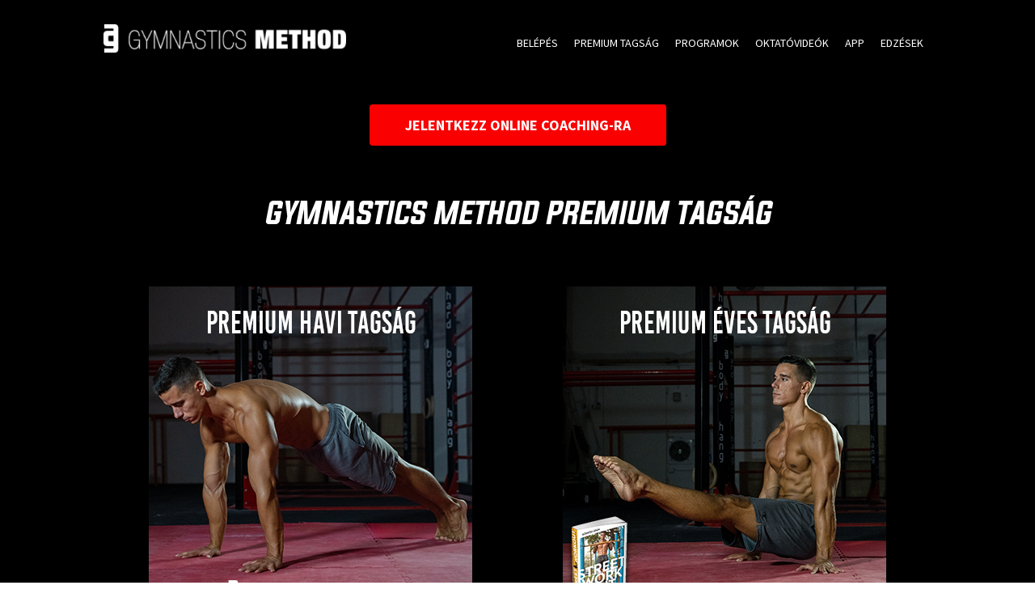

--- FILE ---
content_type: text/html; charset=UTF-8
request_url: https://gymnasticsmethod.hu/
body_size: 27853
content:
<!doctype html>
<html lang="hu">
<head>

	<meta charset="utf-8">
<meta name="viewport" content="width=device-width, initial-scale=1">
<meta name="csrf-token" content="LModtcZpEHOqzJv9HX1yHGlrp6fxZruD1ZtYdsM4">
<title>Gymnastics Method</title>

<link rel="preload" href="https://fonts.googleapis.com/css?family=Source+Sans+Pro:300,400,700&display=swap&subset=latin-ext" as="style" onload="this.rel='stylesheet'">
<noscript><link rel="stylesheet" href="https://fonts.googleapis.com/css?family=Source+Sans+Pro:300,400,700&display=swap&subset=latin-ext"></noscript>

<link href="https://gymnasticsmethod.hu/css/app.css?v=3.1" rel="stylesheet">
<script src="/js/jquery.min.js" ></script>
<script src="/js/templater.min.js" ></script>
<script src="/js/cookiebar.min.js" ></script>
<script src="https://gymnasticsmethod.hu/js/main.min.js" ></script>
<script src="/js/swiper.min.js" ></script>
<meta name="keywords" content="gymnastics method, gymnastics, adam godrosi, calisthenics, street workout, workout, wow, nutrition, healthy nutrition">

	<!-- Meta Pixel Code -->
	<script>
		!function(f,b,e,v,n,t,s)
		{if(f.fbq)return;n=f.fbq=function(){n.callMethod?
		n.callMethod.apply(n,arguments):n.queue.push(arguments)};
		if(!f._fbq)f._fbq=n;n.push=n;n.loaded=!0;n.version='2.0';
		n.queue=[];t=b.createElement(e);t.async=!0;
		t.src=v;s=b.getElementsByTagName(e)[0];
		s.parentNode.insertBefore(t,s)}(window, document,'script',
		'https://connect.facebook.net/en_US/fbevents.js');
		fbq('init', '1332499078604718');
		fbq('track', 'PageView');
		</script>
		<noscript><img height="1" width="1" style="display:none"
		src="https://www.facebook.com/tr?id=1332499078604718&ev=PageView&noscript=1"
		/></noscript>
	<!-- End Meta Pixel Code -->


	<!-- Google Tag Manager -->
	<script>
		(function(w, d, s, l, i) {
			w[l] = w[l] || [];
			w[l].push({
				'gtm.start': new Date().getTime(),
				event: 'gtm.js'
			});
			var f = d.getElementsByTagName(s)[0],
				j = d.createElement(s),
				dl = l != 'dataLayer' ? '&l=' + l : '';
			j.async = true;
			j.src =
				'https://www.googletagmanager.com/gtm.js?id=' + i + dl;
			f.parentNode.insertBefore(j, f);
		})(window, document, 'script', 'dataLayer', 'GTM-WJM4H2Z');
	</script>
	<!-- End Google Tag Manager -->






	



<script>
	function send_ga(title, cat, label, value){
		// gtag('event', title, {'event_category': cat, 'event_label':label, 'value': value });
	}
</script>
	
</head>
<body>

	<!-- Google Tag Manager (noscript) -->
	<noscript><iframe src="https://www.googletagmanager.com/ns.html?id=GTM-WJM4H2Z" height="0" width="0" style="display:none;visibility:hidden"></iframe></noscript>
	<!-- End Google Tag Manager (noscript) -->

	<nav class="navigation">
	<div class="wrapper">

		<a href="/">
			<img src="/images/logo.png" class="logo" alt="Gymnastics Method" title="Gymnastics Method">
		</a>

		<button class="menu-button"><img src="/images/menu.png" alt="menu" title="menu"></button>

		<ul class="menu">
												<li ><a href="/login" >Belépés</a></li>
																<li ><a href="/premium" >Premium tagság</a></li>
																<li ><a href="/programs" >Programok</a></li>
																<li ><a href="/tutorials" >Oktatóvideók</a></li>
																<li ><a href="/app" >App</a></li>
																<li ><a href="/edzesek" >Edzések</a></li>
									</ul>

	</div>
</nav>	<main>
		
	

			<section class="home-become" style="background: #000;">
					<a href="https://gymnasticsmethod.hu/coaching" class="btn btn-red become-596492" style="">Jelentkezz Online Coaching-ra</a>
		</section>

<script>
	(function(){
		$(".become-596492").on("click", function(){
			send_ga("click", "homepage", "Jelentkezz Online Coaching-ra", 1);
		});
	})();
</script>			<section class="home-promobox black">
	<div class="wrapper">

		<h2 class="center">Gymnastics Method Premium tagság</h2>
		<div class="box">
						<center>
				<img src="/storage/dynamicpages/image_left-520ba2f1429488766ec1b13f1d13a9028532920240711062742.jpg" alt="">
				<div class="clearfix"></div>
				<div style="text-align: left;"><span style="font-size: 18px;"><br></span></div><div style="text-align: center;"><span style="font-size: 18px;">– Havi korlátlan hozzáférés</span></div><div style="text-align: center;"><span style="font-size: 18px;">– Vezetett edzés videók</span></div><div style="text-align: center;"><span style="font-size: 18px;">– Bővített YouTube videók</span></div><div style="text-align: center;"><span style="font-size: 18px;">– Privát csoport tagság</span></div><div style="text-align: center;"><span style="font-size: 18px;">– 24/7 támogatás</span></div><div style="text-align: center;"><span style="font-size: 18px;">– Havi kérdezz-felelek</span></div>
			</center>
		</div>
		<div class="box">
						<center>
				<img src="/storage/dynamicpages/image_right-89bdd2f509cfa19c1bff1c6a087133a87131820240711062742.jpg" alt="">
				<div class="clearfix"></div>
				<div style="text-align: center;"><span style="font-size: 18px;"><br></span></div><div style="text-align: center;"><span style="font-size: 0.875rem; text-align: left;">⚡</span><span style="font-size: 18px;">&nbsp;<b>Ajándék ÚJ Street workout mindenkinek könyv</b></span></div><div style="text-align: center;"><span style="font-size: 0.875rem; text-align: left;">⚡</span><span style="font-size: 18px;">&nbsp;</span><span style="font-size: 18px;"><b>3 hónap ingyen</b></span></div><div style="text-align: center;"><span style="font-size: 0.875rem; text-align: left;">⚡</span><span style="font-size: 18px;">&nbsp;<b>Ajándék választható videókurzus</b></span><span style="font-size: 18px;"><br></span></div><div style="text-align: center;"><span style="font-size: 0.875rem; text-align: left;">⚡</span><span style="font-size: 18px;">&nbsp;<b>3 db Hyperforma edzésprogram</b></span><span style="font-size: 18px;"><b><br></b></span></div><div style="text-align: center;"><span style="font-size: 18px;">– Éves korlátlan hozzáférés</span><span style="font-size: 18px;"><br></span></div><div style="text-align: center;"><span style="font-size: 18px;">– Vezetett edzés videók</span></div><div style="text-align: center;"><span style="font-size: 18px;">– Bővített YouTube videók</span></div><div style="text-align: center;"><span style="font-size: 18px;">– Privát csoport tagság</span></div><div style="text-align: center;"><span style="font-size: 18px;">– 24/7 támogatás</span></div><div style="text-align: center;"><span style="font-size: 18px;">– Havi kérdezz-felelek</span></div>
			</center>
		</div>
	</div>
</section>			<section class="home-become" style="background: #000;">
					<a href="/premium" class="btn btn-red become-151713" style="">Részletek a Premium tagságról</a>
		</section>

<script>
	(function(){
		$(".become-151713").on("click", function(){
			send_ga("click", "homepage", "Részletek a Premium tagságról", 1);
		});
	})();
</script>			<section class="home-promobox black">
	<div class="wrapper">

		<h2 class="center">LEGNÉPSZERŰBB VIDEÓKURZUSAINK:</h2>

		<div class="box-three">
						<img src="/storage/dynamicpages/image_left-e158790cb0a9889aad7954218ba60c629565920240711064354.jpg" alt="">
			<div class="clearfix"></div>
			<div class="title"><div style="text-align: center;">   Prehab + Kezdő csomag<br><s>59.980 Ft</s><br> 44.990 Ft </div></div>
							<center>
					<a href="/payment/start/o/bundle/stripe/1" class="btn btn-red">Vásárlás</a>
				</center>
						<p></p><div style="text-align: center;"><span style="font-size: 18px;">﻿</span><span style="font-size: 18px;"><b>Mit tartalmaz a csomag?</b></span><br></div><div style="text-align: center;"><span style="font-size: 18px;"><br></span></div><span style="font-size: 18px;"><div style="text-align: left;">✅ Ajándék ÚJ Street workout mindenkinek bővített kiadás</div><div style="text-align: left;">✅ A teljes csomag tudásanyaga felkészít a valaha volt legjobb formádra</div><div style="text-align: left;">✅ Logikusan felépített, gyakorlati tapasztalatokon nyugvó, komplex edzésmódszer, az ízületek védelmétől a látványos erőelemekig- Kezdőtől a haladó szintig minden sportoló megtalálja benne a számára fontos gyakorlatokat&nbsp;</div><div style="text-align: left;">✅ Egyszeri fizetés, örök hozzáférés!</div></span><p></p>
		</div>

		<div class="box-three">
						<img src="/storage/dynamicpages/image_center-7a9a7ea2d7c41d17daea1a5a00cb28ef4064020240711064354.jpg" alt="">
			<div class="clearfix"></div>
			<div class="title"><div style="text-align: center;">   Prehab csomag <br> <s>39.990 Ft</s> <br> 29.990 Ft </div></div>
							<center>
					<a href="/payment/start/o/program/stripe/1" class="btn btn-red">Vásárlás</a>
				</center>
						<p></p><div style="text-align: center;"><span style="font-size: 18px;"><b>Mit tartalmaz a csomag?</b></span></div><div style="text-align: center;"><span style="font-size: 18px;"><br></span></div><span style="font-size: 18px;"><div style="text-align: left;">✅ Ajánlott mindenkinek, aki funkcionális vagy erősportokat végez</div><div style="text-align: left;">✅ Három terület: mobility, stability, stretching</div><div style="text-align: left;">✅ Prevenciós és rehabilitációs gyakorlatok</div><div style="text-align: left;">✅ Máshol nem tanulható, komplex rendszer</div><div style="text-align: left;">✅ Minden sportolónak ajánlott, aki szeretné hosszú távon megvédeni az ízületeit</div><div style="text-align: left;">✅10 „alkalmas” személyi edzés egy havi kondibérlet áráért</div></span><p></p>
		</div>

		<div class="box-three">
						<img src="/storage/dynamicpages/image_right-86ab324f94257c974c1358da5f09f4f1151720240711064354.jpg" alt="">
			<div class="clearfix"></div>
			<div class="title"><div style="text-align: center;">   Kezdő csomag <br> <s>39.980 Ft</s><br> 29.990 Ft </div></div>
							<center>
					<a href="/payment/start/o/program/stripe/3" class="btn btn-red">Vásárlás</a>
				</center>
						<div style="text-align: center;"><span style="font-size: 18px;"><b><br></b></span></div><div style="text-align: center;"><span style="font-size: 18px;"><b>Mit tartalmaz a csomag?</b></span></div><div style="text-align: center;"><span style="font-size: 18px;"><br></span></div><span style="font-size: 18px;"><div style="text-align: left;">✅ Gyakorlatban tornászok, akrobaták és street workout sportolók által igazolt edzésmódszer</div><div style="text-align: left;">✅ Lépésenként tanulhatod meg a legfontosabb alapgyakorlatokat a kézállástól a Muscle Up-ig.</div><div style="text-align: left;">✅ Minden sportágban fontos rugalmasság és robbanékonyság megszerzését biztosítja a program</div><div style="text-align: left;">✅ Erőnövekedés és látványos technikai tudás érhető el néhány hét alatt</div><div style="text-align: left;">✅ A program 5 komplett edzéstervet is tartalamaz az alapgyakorlatok tanítása mellett</div></span>
		</div>

	</div>
</section>			<section class="home-promobox mirror">
	<div class="wrapper">
		<div class="box">
			<h2>12 hetes otthoni átalakulás program</h2>
			⚡<span style="font-size: 18px;">&nbsp;Teljes testes, felépített 12 hetes otthoni edzésprogram izomépítésre és zsírégetésre</span><br>⚡<span style="font-size: 18px;">&nbsp;Bárhol végezhető, eszközigény nélküli, leghatékonyabb gyakorlatok</span><br>⚡<span style="font-size: 18px;">Teljesen kezdőtől a haladó szintig, viszont kedved szerint variálhatod, illetve a ciklusok időtartamát is változtathatod</span><br>⚡<span style="font-size: 18px;">&nbsp;4 hetes intenzív programot is tartalmaz</span><br>⚡<span style="font-size: 18px;">&nbsp;Elérhető bármilyen eszközről (számítógép, tablet, mobiltelefon)</span><br>⚡<span style="font-size: 18px;">&nbsp;Eddz Gödrösi Ádámmal, aki most végigvezeti és leszámolja neked az összes gyakorlatot</span>

						<div class="clearfix"></div>
		</div>
		<div class="box">
						<div class="videobox"  style="background: url(/storage/dynamicpages/image-9d3502a6a0a4020b6853d0c530c51e4a6070620240711064510.jpg) center center; background-size: cover;" >
				<!-- <img src="/images/play-btn.png" class="play-btn" alt="Play" title="Play"> -->
			</div>
		</div>
	</div>
</section>			<section class="home-become" style="background: #0c71c3;">
				<div class="text" style="color: #fff; margin-bottom: 40px; font-size: 20px"><div style="text-align: center;"><b style="font-size: 0.875rem;"><s><span style="font-size: 36px;">49.990 Ft</span></s><span style="font-size: 36px;"> helyett 39.990 Ft</span></b></div></div>
				<a href="/payment/start/o/program/stripe/5" class="btn btn-red become-420472" style="  background: #0c71c3; border-color: #fff; ">Vásárlás</a>
		</section>

<script>
	(function(){
		$(".become-420472").on("click", function(){
			send_ga("click", "homepage", "Vásárlás", 1);
		});
	})();
</script>			<section class="home-promobox black">
	<div class="wrapper">

		<h2 class="center"><br> Emberfeletti erő akciócsomag <br> a készlet erejéig!</h2>

		<div class="box-one">
						<center>
				<img src="/storage/dynamicpages/image-c655a09b5b40b994d45d787f9ba2ee383431120241217235656.jpg" alt="">
			</center>
			<div class="clearfix"></div>
			<center>
				<a href="/payment/start/o/program/stripe/10" class="btn btn-red">Élek az akcióval!</a>
			</center>
			<p></p><div style="text-align: center;"><b style="font-size: 0.875rem;"><span style="font-size: 36px;">Emberfeletti erő videókurzus + könyv!</span></b></div><b><div style="text-align: center;"><b style="font-size: 0.875rem;"><span style="font-size: 36px;">A készlet erejéig!</span></b></div><span style="font-size: 24px;">
</span><s><div style="text-align: center;"><b style="font-size: 0.875rem;"><s><span style="font-size: 36px;">59.990 Ft</span></s></b></div></s><div style="text-align: center;"><b style="font-size: 0.875rem;"><span style="font-size: 36px;">44.990 Ft</span></b><span style="font-size: 0.875rem; font-weight: 400;"></span></div></b><br>
<span style="font-size: 18px;">+ Gödrösi Ádám legújabb könyve a tornagyűrűvel való edzésről</span><br>
<span style="font-size: 18px;">+ Videókurzus a teljes anyagról elérhető minden eszközön (telefon, tablet, PC)</span><br>
<span style="font-size: 18px;">Kiváló utazáshoz! Egyetlen eszköz, amivel minden izomcsoportot megedzhetsz</span><br>
<span style="font-size: 18px;">Csollány Szilveszter olimpiai bajnok tornász ajánlásával</span><span style="font-size: 18px;">﻿</span><span style="font-size: 18px;">﻿</span><p></p>
		</div>

	</div>
</section>			<section class="home-promobox ">
	<div class="wrapper">
		<div class="promobox-content">
			<h2 >TOVÁBBI VIDEÓCSOMAGJAINK:</h2>			<div style="text-align: center;"><b><span style="font-size: 36px;">Vágj bele ÚJ 30 napos Zsírégető Kockahas programunkba!</span><span style="font-size: 36px;">﻿</span></b><span style="font-size: 0.875rem;"></span></div>
			<div class="clearfix"></div>
		</div>
	</div>
</section>			<section class="home-promobox mirror">
	<div class="wrapper">
		<div class="box">
			<h2>Mit tartalmaz a program?</h2>
			⚡<span style="font-size: 18px;">&nbsp;A kőkemény hasizmok receptjét, eszközök használata nélkül</span><br>⚡<span style="font-size: 18px;">&nbsp;4 hetes fokozatosan felépített edzésprogramot</span><br>⚡<span style="font-size: 18px;">&nbsp;4 profin összeállított edzéstervet 40 különböző gyakorlattal</span><br>⚡<span style="font-size: 18px;">&nbsp;Ismétlésszámokat és időre való beosztást kezdő, középhaladó és haladó szintekre</span><br>⚡<span style="font-size: 18px;">&nbsp;Bármely eszközről megtekinthető, magas felbontású videók</span>

						<div class="clearfix"></div>
		</div>
		<div class="box">
						<div class="videobox"  style="background: url(/storage/dynamicpages/image-4e231b38a760d8544c9a3f7ae8e224ed8402120240715141736.jpg) center center; background-size: cover;" >
				<!-- <img src="/images/play-btn.png" class="play-btn" alt="Play" title="Play"> -->
			</div>
		</div>
	</div>
</section>			<section class="home-promobox ">
	<div class="wrapper">
		<div class="promobox-content">
			<h2 >+ 9.990 Ft értékű Táplálkozási tanácsadás Gödrösi Ádámtól</h2>			<p>&nbsp;</p>
			<div class="clearfix"></div>
		</div>
	</div>
</section>			<section class="home-become" style="background: #ff6262;">
				<div class="text" style="color: #fff; margin-bottom: 40px; font-size: 20px"><div style="text-align: center;"><b style="font-size: 36px;">Akciós ár!&nbsp;</b></div> <div style="text-align: center;"><s style="text-decoration: line-through; font-size: 0.875rem;"><span style="font-size: 36px;">34.990 Ft</span></s><span style="font-size: 36px;"><strike> helyett </strike>29.990 Ft</span></div></div>
				<a href="/payment/start/o/program/stripe/9" class="btn btn-red become-393084" style="">Vásárlás</a>
		</section>

<script>
	(function(){
		$(".become-393084").on("click", function(){
			send_ga("click", "homepage", "Vásárlás", 1);
		});
	})();
</script>			<section class="home-promobox ">
	<div class="wrapper">
		<div class="promobox-content">
			<h2 >AKCIÓS CSOMAG!</h2>			<div style="text-align: center;"><span style="font-size: 24px;">Minden, amit tudnod kell egy látványos átalakuláshoz, most egy csomagban megkapod, akciós áron!</span></div>
			<div class="clearfix"></div>
		</div>
	</div>
</section>			<section class="home-promobox black">
	<div class="wrapper">

		<div class="box-one">
						<center>
				<img src="/storage/dynamicpages/image-b45f5c81597b44c677c71e6ddd299d791163820240715142723.jpg" alt="">
			</center>
		</div>

	</div>
</section>			<section class="home-become" style="background: #ff6262;">
				<div class="text" style="color: #fff; margin-bottom: 40px; font-size: 20px"><p></p><p style="text-align: center;"><span style="font-size: 24px;"><b>TEDD RENDBE AZ ÉTRENDED IS, ÉS HASZNÁLD KI AKCIÓNKAT!</b></span></p><p style="text-align: center;"><span style="font-size: 24px;">12 HETES OTTHONI ÁTALAKULÁS EDZÉSPROGRAM + TÁPLÁLKOZÁSI TANÁCSOK VIDEÓKURZUS</span></p><p style="text-align: center;"><b><span style="font-size: 36px;"><strike>59.990 Ft</strike> helyett 44.990 Ft</span></b></p><b></b><p></p><p></p></div>
				<a href="/payment/start/o/bundle/stripe/2" class="btn btn-red become-151128" style="">Vásárlás</a>
		</section>

<script>
	(function(){
		$(".become-151128").on("click", function(){
			send_ga("click", "homepage", "Vásárlás", 1);
		});
	})();
</script>			<section class="home-promobox ">
	<div class="wrapper">
		<div class="promobox-content">
			<h2 >VAN NÉHÁNY ESZKÖZÖD IS?</h2>			<div style="text-align: center;"><span style="font-size: 24px;">HÚZÓDZKODÓ, GYŰRŰ ÉS PARALLETTE? AKKOR PRÓBÁLD KI EZT:
4 HETES KÖREDZÉS PROGRAM</span></div>
			<div class="clearfix"></div>
		</div>
	</div>
</section>			<section class="home-promobox mirror">
	<div class="wrapper">
		<div class="box">
			<h2>KERÜLJ FORMÁBA 4 HETES PROGRAMUNKKAL!</h2>
			<p><span style="font-size: 0.875rem;">⚡</span><span style="font-size: 18px;">&nbsp;Teljes testes, 4 hetes köredzés program izomépítésre és zsírégetésre</span><br>⚡<span style="font-size: 18px;">&nbsp;Minden edzettségi szintre, fokozatosan felépített program</span><br>⚡<span style="font-size: 18px;">&nbsp;Akár az összes edzettségi szint programját végigcsinálhatod, hiszen egymásra épülnek, így 12 hetes programot kapsz</span><br>⚡<span style="font-size: 18px;">&nbsp;Minimális eszközigénnyel a leghatékonyabb gyakorlatok (húzódzkodásra, tolódzkodásra alkalmas felület, gyűrű, segítségként gumikötél)</span><br>⚡<span style="font-size: 18px;">&nbsp;Teljesen kezdőtől a haladó szintig, viszont kedved szerint variálhatod, illetve a ciklusok időtartamát is változtathatod</span><br>⚡<span style="font-size: 18px;">&nbsp;Elérhető bármilyen eszközről (számítógép, tablet, mobiltelefon)</span></p>

						<div class="clearfix"></div>
		</div>
		<div class="box">
						<div class="videobox"  style="background: url(/storage/dynamicpages/image-d5eb8fa9017446710f9cbe858928ff185829120240715143128.jpg) center center; background-size: cover;" >
				<!-- <img src="/images/play-btn.png" class="play-btn" alt="Play" title="Play"> -->
			</div>
		</div>
	</div>
</section>			<section class="home-become" style="background: #0c71c3;">
				<div class="text" style="color: #fff; margin-bottom: 40px; font-size: 20px"><div style="text-align: center;"><b><s><span style="font-size: 36px;">35.990 Ft</span></s><span style="font-size: 36px;"> helyett 25.990 Ft</span></b></div></div>
				<a href="/payment/start/o/program/stripe/6" class="btn btn-red become-207820" style="  background: #0c71c3; border-color: #fff; ">Vásárlás</a>
		</section>

<script>
	(function(){
		$(".become-207820").on("click", function(){
			send_ga("click", "homepage", "Vásárlás", 1);
		});
	})();
</script>			<section class="home-become" style="background: #ff6262;">
				<div class="text" style="color: #fff; margin-bottom: 40px; font-size: 20px"><div style="text-align: center;"><span style="font-size: x-large;">4 HETES KÖREDZÉS PROGRAM + TÁPLÁLKOZÁSI TANÁCSOK VIDEÓKURZUS!&nbsp;</span></div><font size="+2"><div style="text-align: center;"><b><s><span style="font-size: 36px;">59.990 Ft</span></s><span style="font-size: 36px;"> helyett 44.990 Ft</span></b></div> </font></div>
				<a href="/payment/start/o/bundle/stripe/3" class="btn btn-red become-465433" style="">Vásárlás</a>
		</section>

<script>
	(function(){
		$(".become-465433").on("click", function(){
			send_ga("click", "homepage", "Vásárlás", 1);
		});
	})();
</script>			<section class="home-promobox mirror">
	<div class="wrapper">
		<div class="box">
			<h2>TÁPLÁLKOZÁSI TANÁCSOK VIDEÓKURZUS:</h2>
			⚡<span style="font-size: 18px;">&nbsp;Tudj meg mindent a táplálkozás alapjairól, amire valaha szükséged lehet, lényegretörően és közérthetően</span><br>⚡<span style="font-size: 18px;">&nbsp;3 olyan étkezési stratágiáről tanulhatsz, melyet tanulóink körében nagy sikerrel alkalmaztunk</span><br>⚡<span style="font-size: 18px;">&nbsp;Legyen szó fogyásról, vagy izomtömeg-növelésről, mindenkettőre megkapod a helyes választ</span><br>⚡<span style="font-size: 18px;">&nbsp;Megtanulhatod, hogyan érd el úgy álomformádat, hogy közben tovább élvezed kedvenc ételeidet</span><br>⚡<span style="font-size: 18px;">&nbsp;Eloszlatjuk a legnagyobb tévhiteket, melyek táplálkozás/diéta témában jelen vannak</span>

						<div class="clearfix"></div>
		</div>
		<div class="box">
						<div class="videobox"  style="background: url(/storage/dynamicpages/image-5d495a6bb4f2d358fbb4640591d39689220920240715143651.jpg) center center; background-size: cover;" >
				<!-- <img src="/images/play-btn.png" class="play-btn" alt="Play" title="Play"> -->
			</div>
		</div>
	</div>
</section>			<section class="home-become" style="background: #0c71c3;">
				<div class="text" style="color: #fff; margin-bottom: 40px; font-size: 20px"><div style="text-align: center;"><b><s><span style="font-size: 36px;">34.990 Ft</span></s><span style="font-size: 36px;"> helyett 29.990 Ft</span></b></div></div>
				<a href="/payment/start/o/program/stripe/7" class="btn btn-red become-438045" style="  background: #0c71c3; border-color: #fff; ">Vásárlás</a>
		</section>

<script>
	(function(){
		$(".become-438045").on("click", function(){
			send_ga("click", "homepage", "Vásárlás", 1);
		});
	})();
</script>			<section class="home-promobox black">
	<div class="wrapper">

		<h2 class="center">Könyvek:</h2>

		<div class="box">
						<center>
				<img src="/storage/dynamicpages/image_left-633881ed78e27f7294b11b60d955c5de2925220240716080427.jpg" alt="">
				<div class="clearfix"></div>
				<div class="title">ÚJ Street workout mindenkinek <br> 3.499 Ft <br> &nbsp;</div>
				<a href="https://jaffa.hu/street-workout-mindenkinek-atdolgozott-bovitett-kiadas-2480?keyword=Gödrösi%20Ádám" class="btn btn-red">Megvásárolom</a>
			</center>
			⚡<span style="font-size: 18px;">&nbsp;Bővített új kiadás</span><br>⚡<span style="font-size: 18px;">&nbsp;Toplistás könyv a sport kategóriában</span><br>⚡<span style="font-size: 18px;">&nbsp;Az első magyar Street Workout könyv</span><br>⚡<span style="font-size: 18px;">&nbsp;Máshol nem tanulható, egyedülálló mozdulatok</span><br>⚡<span style="font-size: 18px;">&nbsp;Rendeld meg és használd bárhol</span>
		</div>
		<div class="box">
						<center>
				<img src="/storage/dynamicpages/image_right-992e7dc808999f76fb113542e1fe3bcd8404320251029000904.jpg" alt="">
				<div class="clearfix"></div>
				<div class="title">Street workout flow <br>  <s>4.999 Ft</s><br> 4.499 Ft</div>
				<a href="https://jaffa.hu/godrosi-street-workout-flow" class="btn btn-red">Megrendelem</a>
			</center>
			<p>⚡<span style="font-size: 18px;">&nbsp;Egyedülálló mozdulatok</span><br>⚡<span style="font-size: 18px;">&nbsp;Új gyakorlatok, látványos elemek</span><br>⚡<span style="font-size: 18px;">&nbsp;Hasznos tanácsok gazdag képanyaggal</span><br>⚡<span style="font-size: 18px;">&nbsp;Kötelező minden edzőnek és sportolónak</span></p>
		</div>

	</div>
</section>	
	</main>
	<footer>
	<div class="wrapper">
		<div class="block">
			<div class="title">Rólunk</div>
			<div class="links">
				<a href="/ismerteto">Rólunk</a>
				<a href="/kapcsolat">Kapcsolat</a>
				<a href="/adatkezelesi-nyilatkozat">Adatkezelési nyilatkozat</a>
				<a href="/altalanos-szerzodesi-feltetelek">ÁSZF</a>
			</div>
		</div>
		<div class="block">
			<div class="title">Közösség</div>
			<div class="links">
				 <a href="https://www.youtube.com/godrosiadam" target="_blank">Youtube</a> 				 <a href="https://www.instagram.com/gymnastics.method" target="_blank">Instagram</a> 				 <a href="https://www.facebook.com/GymnasticsMethodHU/" target="_blank">Facebook</a> 				 <a href="https://www.tiktok.com/@gymnasticsmethod.com?_t=8opox8Qfzrz&amp;_r=1" target="_blank">TikTok</a> 			</div>
		</div>
		<div class="block">
			<div class="title">Hírlevél</div>
			<div class="links">
				<a href="javascript:$('.subscribe-popup').show()">
					Iratkozz fel a hírlevélre
				</a>
			</div>
		</div>
		<div class="poweredby">
			<a href="https://extremenet.hu/en" target="_blank">
				<img src="/images/poweredby.png" title="Extremenet" alt="Powered by">
			</a>
		</div>
	</div>
	<div class="subscribe-popup">
	<div class="subscribe-popup-overlay"></div>
	<div class="subscribe-popup-body">
		<span class="close" onclick="closeSubscribePopup()">X</span>
		<div class="clearfix"></div>
		<img src="/images/emailcover.jpg" title="Gymnastics Method" alt="Gymnastics Method">

					<p>
				Iratkozz fel most!
			</p>
			<form action="/subscribe/email" method="post">
				<input type="hidden" name="_token" value="LModtcZpEHOqzJv9HX1yHGlrp6fxZruD1ZtYdsM4">				<input name="name" type="text" placeholder="Keresztnév" required>
				<br>
				<input name="email" type="email" placeholder="Email" required>
				<br>
				<button class="btn btn-sm btn-red">Küldés</button>
			</form>
			</div>
</div>
<script>
	function closeSubscribePopup() {
		$(".subscribe-popup").hide()
		var date = new Date();
		date.setTime(+ date + (365 * 86400000));
		document.cookie = "subscribe=closed; expires=" + date.toGMTString() + "; path=/";
	}
</script></footer>

	<script id="Cookiebot" src="https://consent.cookiebot.com/uc.js" data-cbid="c3ac0ce2-be82-49ea-bcc0-a9408b31e659" data-blockingmode="auto" type="text/javascript"></script></body>

</body>
</html>


--- FILE ---
content_type: text/css
request_url: https://gymnasticsmethod.hu/css/app.css?v=3.1
body_size: 98541
content:
/**
 *
 */
@font-face {
  font-family: "Evogria";
  src: url("/fonts/Evogria.otf") format("opentype");
}
* {
  box-sizing: border-box;
  word-wrap: break-word;
}

:focus {
  outline: 0;
}

body {
  padding: 0;
  margin: 0;
  font-size: 18px;
  font-family: "Source Sans Pro", sans-serif;
  background: #fff;
}

template {
  display: none;
}

.wrapper {
  max-width: 1024px;
  margin: 0 auto;
  position: relative;
}
.wrapper:after {
  content: "";
  display: table;
  clear: both;
}

h2 {
  text-transform: uppercase;
  font-size: 30px;
}

h3 {
  text-transform: uppercase;
}

main {
  padding-top: 89px;
}
@media (max-width: 1024px) {
  main {
    padding-top: 77px;
  }
}
@media (max-width: 900px) {
  main {
    padding-top: 84px;
  }
}
main.ads {
  padding-top: 0;
}
main.ads .black-logo {
  padding: 30px;
  background: #000;
  text-align: center;
}
main.ads .black-logo img {
  width: 100%;
  max-width: 300px;
  margin: 0 auto;
  display: block;
}

.pull-right {
  float: right;
}

.message.error {
  color: red;
}
.message.success {
  color: rgb(46, 110, 21);
}

.btn {
  display: inline-block;
  padding: 10px 40px;
  text-transform: uppercase;
  font-weight: bold;
  text-decoration: none;
  border-radius: 4px;
  -webkit-border-radius: 4px;
  -moz-border-radius: 4px;
  font-size: 18px;
  margin-left: 0;
  cursor: pointer;
}
.btn .icon {
  width: 15px;
  margin-bottom: -2px;
  margin-right: 15px;
}
.btn-full {
  width: 100%;
}
.btn-sm {
  padding: 8px 30px;
  font-size: 14px;
  font-weight: normal;
}
.btn-l {
  padding: 4px 15px;
  font-size: 12px;
  font-weight: normal;
  display: inline-block;
}
.btn-red {
  background: #fb0000;
  border: 4px solid #fb0000;
  color: #fff !important;
}
.btn-red:hover {
  border-color: #ff6262;
  background: #ff6262;
}
.btn-red:active {
  border-color: #950000;
  background: #950000;
}
.btn-silver {
  background: #4d4d4d;
  border: 4px solid #4d4d4d;
  color: #fff;
}
.btn-silver:hover {
  border-color: gray;
  background: gray;
}
.btn-silver:active {
  border-color: #1a1a1a;
  background: #1a1a1a;
}
.btn-border {
  color: #fff;
  border: 4px solid #fff;
  background: #000;
  cursor: pointer;
}
.btn-border:hover {
  border-color: rgba(255, 255, 255, 0.6);
}
.btn-border:active {
  border-color: #fff;
  background: #000;
  color: #fff;
}
.btn-clean {
  color: #000;
  border: 4px solid #000;
}
.btn-clean:hover {
  border-color: #333333;
  background: #e6e6e6;
}
.btn-clean:active {
  border-color: #000;
  background: #000;
  color: #fff;
}
.btn-black {
  color: #fff !important;
  background: #000;
  border: 4px solid #000;
}
.btn-black:hover {
  border-color: #333333;
  background: #333333;
}
.btn-black:active {
  border-color: #000;
  background: #000;
  color: #fff;
}
.btn-link {
  color: #000;
  background: #fff;
  border: 0;
}
.btn-link:hover {
  border-color: #333333;
  text-decoration: underline;
}
.btn-link:active {
  color: #ccc;
}
.btn-fb {
  color: #fff !important;
  background: #176cf0;
  padding: 10px;
}
.btn-fb .icon {
  margin-right: 5px;
}
.btn-fb:hover {
  background: #0e60df;
}
.btn-fb:active {
  background: #0d56c7;
}
.btn-mini {
  padding: 2px 4px;
  font-size: 10px;
  font-weight: normal;
  border-width: 2px;
  cursor: pointer;
}

.navigation {
  position: fixed;
  width: 100%;
  background: #000;
  padding: 30px 10px 20px 10px;
  z-index: 100;
}
.navigation .logo {
  width: 100%;
  max-width: 300px;
  border: 0;
}
.navigation .menu-button {
  background: none;
  border: 0;
  float: right;
  cursor: pointer;
  padding: 10px;
  margin-top: -10px;
  display: none;
}
.navigation .menu-button img {
  width: 20px;
}
.navigation .menu {
  float: right;
  padding: 0;
  margin: 10px 0 0 0;
}
.navigation .menu:after {
  content: "";
  display: table;
  clear: both;
}
.navigation .menu li {
  float: left;
  list-style: none;
  margin: 0;
  padding: 0 10px;
}
.navigation .menu li a {
  text-decoration: none;
  text-transform: uppercase;
  color: #fff;
  font-size: 14px;
  padding: 4px 0;
  border-bottom: 3px solid #000;
  position: relative;
}
.navigation .menu li a:hover {
  border-color: #fb0000;
}
.navigation .menu li a .badge {
  display: inline-block;
  padding: 4px;
  font-size: 10px;
  background: #fb0000;
  border-radius: 10px;
  -webkit-border-radius: 10px;
  -moz-border-radius: 10px;
  margin-left: 5px;
  margin-top: -6px;
}
.navigation .menu li.menu-item {
  position: relative;
}
.navigation .menu li.menu-item a {
  border-color: #000 !important;
}
.navigation .menu li.menu-item .dropdown {
  position: absolute;
  background: #fb0000;
  margin-top: 5px;
  display: none;
  border-radius: 4px;
  -webkit-border-radius: 4px;
  -moz-border-radius: 4px;
}
.navigation .menu li.menu-item .dropdown:after {
  content: "";
  display: table;
  clear: both;
}
.navigation .menu li.menu-item .dropdown a {
  float: left;
  width: 180px;
  color: #fff;
  font-size: 14px;
  border-bottom: 0;
  padding: 6px 10px 6px 30px;
  text-align: left;
}
.navigation .menu li.menu-item .dropdown a.hover {
  font-weight: bold;
}
.navigation .menu li.menu-item:hover .dropdown {
  display: block;
}
@media (max-width: 900px) {
  .navigation .menu li.menu-item .dropdown {
    position: relative;
    display: block;
    margin-top: 0px;
    margin-bottom: 10px;
    background: rgba(251, 0, 0, 0.5215686275);
  }
  .navigation .menu li.menu-item .dropdown a {
    width: 100%;
  }
}
.navigation .menu li.full a {
  padding: 4px 10px;
  background: #fb0000;
  border-radius: 6px;
  -webkit-border-radius: 6px;
  -moz-border-radius: 6px;
  font-weight: bold;
}
.navigation .menu li.full a:hover {
  border-color: #fff;
}
.navigation .menu li.channel a {
  padding: 4px 10px;
  background: #fff;
  border-radius: 6px;
  -webkit-border-radius: 6px;
  -moz-border-radius: 6px;
  font-weight: bold;
  color: #000;
}
.navigation .menu li.channel a:hover {
  background: rgba(255, 255, 255, 0.7);
}
.navigation .menu li.separator {
  border-left: 1px solid #fff;
  padding-left: 20px;
  margin-left: 10px;
}
@media (max-width: 1024px) {
  .navigation .logo {
    max-width: 200px;
  }
  .navigation .menu {
    margin-top: 0;
  }
}
@media (max-width: 900px) {
  .navigation .menu-button {
    display: block;
  }
  .navigation .menu {
    float: none;
    width: 100%;
    margin-top: 20px;
    display: none;
  }
  .navigation .menu li {
    float: none;
    width: 100%;
    padding: 5px;
  }
  .navigation .menu li a {
    display: block;
    text-align: center;
    padding: 10px;
  }
  .navigation .menu li.separator {
    border-left: 0;
    padding-left: 10px;
    margin-left: 0;
  }
}

.promo-line {
  padding: 40px 20px;
  background: #d7d7d7;
  text-align: center;
  text-transform: uppercase;
  font-weight: bold;
}
.promo-line a {
  text-decoration: none;
  color: #000;
}
.promo-line span.close {
  position: absolute;
  right: 0;
  top: -30px;
  cursor: pointer;
}
@media (max-width: 990px) {
  .promo-line {
    padding: 20px 10px;
    font-size: 14px;
  }
  .promo-line span.close {
    top: -15px;
  }
}

.home-header-video {
  padding: 20px;
  background: #000;
  text-align: center;
  position: relative;
  max-height: 600px;
  /*padding-top: 56.25%;*/
}
.home-header-video .iframe-box {
  width: 100%;
  height: 100%;
  max-width: 1024px;
  position: relative;
  margin: 0 auto;
}
.home-header-video .iframe-box:before {
  display: block;
  content: "";
  padding-top: 56.25%;
}
.home-header-video iframe {
  margin: 0 auto;
  border: 0;
  position: absolute;
  top: 0;
  left: 0;
  right: 0;
  width: 100%;
  height: 100%;
  max-width: 1024px;
}
.home-header-video.clear {
  padding: 0;
}
.home-header-video.clear:before {
  display: none;
}
.home-header-video .closed-overlay {
  display: none;
  position: fixed;
  left: 0;
  top: 0;
  width: 100%;
  height: 100%;
  background: rgba(0, 0, 0, 0.5);
  z-index: 300;
}
.home-header-video .closed-overlay-popup {
  width: 100%;
  max-width: 900px;
  margin: 50px auto;
}
.home-header-video .closed-overlay-popup .close-btn {
  position: fixed;
  right: 10px;
  top: 10px;
  background: #fff;
  z-index: 500;
  padding: 10px 30px;
  font-size: 20px;
  border-radius: 20px;
  -webkit-border-radius: 20px;
  -moz-border-radius: 20px;
  font-family: "Evogria";
}
.home-header-video .closed-overlay-popup .close-btn:hover {
  cursor: pointer;
  opacity: 0.8;
}
.home-header-video .closed-overlay-popup .close-btn:active {
  cursor: pointer;
  opacity: 0.6;
}
.home-header-video .closed {
  padding: 0;
  position: relative;
}
.home-header-video .closed .introduction-image {
  border-radius: 4px;
  -webkit-border-radius: 4px;
  -moz-border-radius: 4px;
  position: absolute;
  right: 10px;
  bottom: 10px;
  width: 150px;
  height: 80px;
  background: #ccc;
  cursor: pointer;
}
.home-header-video .closed .introduction-image:hover {
  opacity: 0.8;
}
.home-header-video .closed .introduction-image:active {
  opacity: 0.6;
}
.home-header-video .closed .introduction-image:before {
  content: "";
  position: absolute;
  width: 150px;
  height: 75px;
  background: url("/images/watch-the-video.png") center center;
  background-size: contain;
  left: -150px;
  top: -70px;
  background-repeat: no-repeat;
}
@media (max-width: 900px) {
  .home-header-video .closed .introduction-image {
    width: 120px;
    height: 70px;
  }
  .home-header-video .closed .introduction-image:before {
    left: -50px;
    top: -70px;
    width: 100px;
    height: 60px;
  }
}

.page-header {
  padding: 40px 20px;
  background: #000;
  color: #fff;
  text-align: center;
}
.page-header h1 {
  text-transform: uppercase;
  font-size: 26px;
}
.page-header hr {
  height: 1px;
  border: 0;
  background: #fff;
  width: 100%;
  max-width: 80px;
}
.page-header p {
  width: 100%;
  max-width: 700px;
  text-transform: uppercase;
  margin: 25px auto 0 auto;
}
@media (max-width: 900px) {
  .page-header {
    text-align: left;
    padding-top: 20px;
  }
  .page-header h1 {
    margin-top: 0;
    max-width: calc(100% - 140px);
  }
  .page-header p {
    margin-bottom: 30px;
    margin: 20px 0 0 0;
    display: block;
    max-width: calc(100% - 140px);
  }
  .page-header hr {
    margin: 0;
  }
}

.buttonsline {
  padding: 30px;
  background: #3b3b3b;
  text-align: center;
}
.buttonsline .btn {
  margin: 0 10px;
}
.buttonsline .btn .youtube {
  height: 22px;
  margin-bottom: -6px;
  margin-left: 5px;
}
@media (max-width: 900px) {
  .buttonsline .btn {
    display: block;
    margin: 5px;
  }
}

.borderbox {
  margin: 50px auto;
  padding: 30px;
}
.borderbox h2 {
  margin-top: 0;
}
.borderbox .badge {
  display: inline-block;
  padding: 4px;
  font-size: 10px;
  border-radius: 10px;
  -webkit-border-radius: 10px;
  -moz-border-radius: 10px;
  color: #fff;
  margin-top: -6px;
}
.borderbox a {
  color: #000;
}

.form {
  width: 100%;
  max-width: 675px;
  margin: 20px auto;
  border-top: 1px solid #eeeeee;
  border-left: 1px solid #eeeeee;
  border-right: 1px solid #eeeeee;
}
.form.no-center {
  margin: 20px 0 20px 0;
}
.form-group {
  padding: 10px;
  border-bottom: 1px solid #eeeeee;
}
.form-group label {
  display: block;
  width: 100%;
}
.form-group input, .form-group textarea, .form-group select {
  width: 100%;
  padding: 10px;
  font-size: 14px;
  border: 1px solid rgb(218, 218, 218);
}
.form-group a {
  color: #000;
}
.form-group .checkbox-left {
  float: left;
  width: 50px;
}
.form-group .checkbox-right {
  float: left;
  width: calc(100% - 50px);
}
.form-group .row:after {
  content: "";
  display: table;
  clear: both;
}
.form-group .row.mt-2 {
  margin-top: 20px;
}
.form-group .help-block {
  font-size: 12px;
  margin-top: 20px;
  opacity: 0.8;
}
.form .payment-block:after {
  content: "";
  display: table;
  clear: both;
}
.form .payment-block input[type=radio] {
  margin: 0 auto 10px auto;
  display: none;
}
.form .payment-block .block {
  float: left;
  width: 50%;
  padding: 20px;
  text-align: center;
}
.form .payment-block .block img {
  height: 70px;
  cursor: pointer;
  border: 5px solid #fff;
}
.form .payment-block .block img.paypal {
  padding: 15px;
}
.form .payment-block .block img.active {
  border: 5px solid rgba(0, 0, 0, 0.5);
  border-radius: 10px;
  -webkit-border-radius: 10px;
  -moz-border-radius: 10px;
  background: #fff;
}
@media (max-width: 990px) {
  .form .payment-block .block img {
    height: 50px;
  }
}

.info-panel-box {
  padding: 20px;
  background: rgb(248, 247, 201);
}
.info-panel-box:after {
  content: "";
  display: table;
  clear: both;
}
.info-panel-box .canceled {
  margin-bottom: 10px;
  font-weight: bold;
  color: red;
}

.table {
  width: 100%;
}
.table th {
  background: rgb(230, 230, 230);
}
.table td {
  padding: 10px;
  text-align: center;
}

.cookie-message {
  position: fixed;
  width: 100%;
  padding: 10px;
  bottom: 0;
  left: 0;
  right: 0;
  background: #f8f7c9;
  text-align: center;
  z-index: 1000;
}
.cookie-message a {
  color: #000;
}
@media (max-width: 990px) {
  .cookie-message {
    padding: 8px 100px 8px 8px;
  }
}

.paginate {
  text-align: center;
}
.paginate .pagination {
  display: inline-block;
  list-style: none;
  margin: 0;
  padding: 0;
}
.paginate .pagination .page-item {
  display: inline-block;
  padding: 5px 10px;
  background: #000;
  color: #fff;
}
.paginate .pagination .page-item a {
  color: #fff;
  text-decoration: none;
}
.paginate .pagination .page-item.disabled {
  opacity: 0.6;
}
.paginate .pagination .page-item.active {
  background: #fb0000;
}
@media (max-width: 990px) {
  .paginate .pagination .page-item {
    font-size: 12px !important;
    padding: 5px !important;
  }
}

@media (max-width: 990px) {
  .pager .page-button {
    font-size: 12px !important;
    padding: 5px 14px !important;
  }
}

.bundles {
  margin-bottom: 20px;
}
.bundles .bundle {
  margin-bottom: 20px;
  background: #000;
  padding: 20px;
  color: #fff;
  display: block;
  text-decoration: none;
  border-radius: 4px;
  -webkit-border-radius: 4px;
  -moz-border-radius: 4px;
}

.bundle-detail #auth-panel {
  margin-top: 30px;
  display: none;
}
.bundle-detail .create-account {
  padding: 20px;
  border: 5px solid #b3b3b3;
  border-radius: 4px;
  -webkit-border-radius: 4px;
  -moz-border-radius: 4px;
  margin-bottom: 20px;
}
.bundle-detail .create-account input, .bundle-detail .create-account textarea, .bundle-detail .create-account select {
  width: 100%;
  padding: 10px;
  font-size: 14px;
  border: 1px solid rgb(218, 218, 218);
}
.bundle-detail .create-account .box-half {
  margin: 5px 0;
}
.bundle-detail .create-account .btn-black {
  width: 100%;
}
.bundle-detail .create-account .box .text {
  color: rgb(99, 99, 99);
}

.mobile-header {
  background: url("/images/mobile-header.jpg") center center;
  background-size: cover;
  padding: 40px 20px;
}
.mobile-header h2 {
  font-family: "Evogria", sans-serif;
  color: #fff;
  text-transform: uppercase;
  font-size: 50px;
  margin: 0;
  font-weight: normal;
}
@media (max-width: 990px) {
  .mobile-header h2 {
    font-size: 35px;
  }
}
.mobile-header .icon {
  width: 100px;
}
.mobile-header .text,
.mobile-header .dynamic-text {
  color: #fff;
  font-size: 18px;
}
@media (max-width: 990px) {
  .mobile-header .text,
  .mobile-header .dynamic-text {
    font-size: 16px;
  }
}
.mobile-header .dynamic-text {
  text-transform: uppercase;
  font-family: "Evogria", sans-serif;
  font-weight: normal;
}
.mobile-header .content {
  width: 50%;
  margin-left: 50%;
  text-align: center;
}
@media (max-width: 990px) {
  .mobile-header .content {
    width: 100%;
    max-width: 600px;
    margin: 0 auto;
  }
}
.mobile-header .buttons {
  margin: 30px auto;
}
.mobile-header .buttons:after {
  content: "";
  display: table;
  clear: both;
}
.mobile-header .buttons a {
  width: 50%;
  float: left;
  padding: 5px;
}
.mobile-header .buttons a img {
  width: 100%;
  max-width: 180px;
  transition: transform 0.2s;
}
.mobile-header .buttons a:hover img {
  transform: scale(1.1);
}
@media (max-width: 990px) {
  .mobile-header {
    background: url("/images/mobile-header-mobile.jpg") center top;
    background-size: cover;
    background-repeat: no-repeat;
  }
}

.dark-text-block {
  background: #212121;
  text-align: center;
  color: #fff;
  padding: 50px 0;
}
.dark-text-block h2 {
  margin: 0 0 20px 0;
  font-size: 35px;
  text-transform: uppercase;
  font-family: "Evogria", sans-serif;
  font-weight: normal;
}
@media (max-width: 990px) {
  .dark-text-block h2 {
    font-size: 28px;
  }
}
@media (max-width: 990px) {
  .dark-text-block {
    padding: 20px;
  }
}

.lets-see {
  padding-top: 40px;
}
.lets-see h2 {
  text-align: center;
  margin: 0 0 20px 0;
  font-size: 35px;
  text-transform: uppercase;
  font-family: "Evogria", sans-serif;
  font-weight: normal;
}
@media (max-width: 990px) {
  .lets-see h2 {
    font-size: 28px;
  }
}

.body-transformation {
  background: #000;
  color: #fff;
  text-align: center;
  padding-top: 40px;
}
.body-transformation h2 {
  text-align: center;
  margin: 0 0 20px 0;
  font-size: 35px;
  text-transform: uppercase;
  font-family: "Evogria", sans-serif;
  font-weight: normal;
}
@media (max-width: 990px) {
  .body-transformation h2 {
    font-size: 28px;
  }
}

.review h2 {
  text-align: center;
  font-size: 35px;
  text-transform: uppercase;
  font-family: "Evogria", sans-serif;
  font-weight: normal;
}
@media (max-width: 990px) {
  .review h2 {
    font-size: 28px;
  }
}
.review .user-reviews {
  background: #fb0000;
}

.mobilefaq h2 {
  font-size: 35px;
  text-transform: uppercase;
  font-family: "Evogria", sans-serif;
  font-weight: normal;
}
@media (max-width: 990px) {
  .mobilefaq h2 {
    font-size: 28px;
  }
}

.banner {
  text-align: center;
}
.banner button {
  border: 0;
  font-weight: bold;
  margin-left: 10px;
  float: right;
}
.banner button:hover {
  cursor: pointer;
}
.banner button:hover:hover {
  opacity: 0.9;
}
.banner button:hover:active {
  opacity: 0.7;
}
.banner-wrapper {
  max-width: 1000px;
  margin: 0 auto;
}
.banner-wrapper .action-button {
  padding: 10px 20px;
  font-size: 12px;
  font-weight: bold;
  text-decoration: none;
  margin-top: 20px;
  display: inline-block;
}
.banner-wrapper .action-button:hover {
  opacity: 0.9;
}
.banner-wrapper .action-button:active {
  opacity: 0.7;
}

.purchase-box .image {
  text-align: center;
}
.purchase-box .image img {
  width: 100%;
  max-width: 200px;
}

/**
 * Swiper 5.4.2
 * Most modern mobile touch slider and framework with hardware accelerated transitions
 * http://swiperjs.com
 *
 * Copyright 2014-2020 Vladimir Kharlampidi
 *
 * Released under the MIT License
 *
 * Released on: June 3, 2020
 */
@font-face {
  font-family: "swiper-icons";
  src: url("data:application/font-woff;charset=utf-8;base64, [base64]//wADZ2x5ZgAAAywAAADMAAAD2MHtryVoZWFkAAABbAAAADAAAAA2E2+eoWhoZWEAAAGcAAAAHwAAACQC9gDzaG10eAAAAigAAAAZAAAArgJkABFsb2NhAAAC0AAAAFoAAABaFQAUGG1heHAAAAG8AAAAHwAAACAAcABAbmFtZQAAA/gAAAE5AAACXvFdBwlwb3N0AAAFNAAAAGIAAACE5s74hXjaY2BkYGAAYpf5Hu/j+W2+MnAzMYDAzaX6QjD6/4//Bxj5GA8AuRwMYGkAPywL13jaY2BkYGA88P8Agx4j+/8fQDYfA1AEBWgDAIB2BOoAeNpjYGRgYNBh4GdgYgABEMnIABJzYNADCQAACWgAsQB42mNgYfzCOIGBlYGB0YcxjYGBwR1Kf2WQZGhhYGBiYGVmgAFGBiQQkOaawtDAoMBQxXjg/wEGPcYDDA4wNUA2CCgwsAAAO4EL6gAAeNpj2M0gyAACqxgGNWBkZ2D4/wMA+xkDdgAAAHjaY2BgYGaAYBkGRgYQiAHyGMF8FgYHIM3DwMHABGQrMOgyWDLEM1T9/w8UBfEMgLzE////P/5//f/V/xv+r4eaAAeMbAxwIUYmIMHEgKYAYjUcsDAwsLKxc3BycfPw8jEQA/[base64]/uznmfPFBNODM2K7MTQ45YEAZqGP81AmGGcF3iPqOop0r1SPTaTbVkfUe4HXj97wYE+yNwWYxwWu4v1ugWHgo3S1XdZEVqWM7ET0cfnLGxWfkgR42o2PvWrDMBSFj/IHLaF0zKjRgdiVMwScNRAoWUoH78Y2icB/yIY09An6AH2Bdu/UB+yxopYshQiEvnvu0dURgDt8QeC8PDw7Fpji3fEA4z/PEJ6YOB5hKh4dj3EvXhxPqH/SKUY3rJ7srZ4FZnh1PMAtPhwP6fl2PMJMPDgeQ4rY8YT6Gzao0eAEA409DuggmTnFnOcSCiEiLMgxCiTI6Cq5DZUd3Qmp10vO0LaLTd2cjN4fOumlc7lUYbSQcZFkutRG7g6JKZKy0RmdLY680CDnEJ+UMkpFFe1RN7nxdVpXrC4aTtnaurOnYercZg2YVmLN/d/gczfEimrE/fs/bOuq29Zmn8tloORaXgZgGa78yO9/cnXm2BpaGvq25Dv9S4E9+5SIc9PqupJKhYFSSl47+Qcr1mYNAAAAeNptw0cKwkAAAMDZJA8Q7OUJvkLsPfZ6zFVERPy8qHh2YER+3i/BP83vIBLLySsoKimrqKqpa2hp6+jq6RsYGhmbmJqZSy0sraxtbO3sHRydnEMU4uR6yx7JJXveP7WrDycAAAAAAAH//wACeNpjYGRgYOABYhkgZgJCZgZNBkYGLQZtIJsFLMYAAAw3ALgAeNolizEKgDAQBCchRbC2sFER0YD6qVQiBCv/H9ezGI6Z5XBAw8CBK/m5iQQVauVbXLnOrMZv2oLdKFa8Pjuru2hJzGabmOSLzNMzvutpB3N42mNgZGBg4GKQYzBhYMxJLMlj4GBgAYow/P/PAJJhLM6sSoWKfWCAAwDAjgbRAAB42mNgYGBkAIIbCZo5IPrmUn0hGA0AO8EFTQAA") format("woff");
  font-weight: 400;
  font-style: normal;
}
:root {
  --swiper-theme-color: #007aff;
}

.swiper-container {
  margin-left: auto;
  margin-right: auto;
  position: relative;
  overflow: hidden;
  list-style: none;
  padding: 0;
  /* Fix of Webkit flickering */
  z-index: 1;
}

.swiper-container-vertical > .swiper-wrapper {
  flex-direction: column;
}

.swiper-wrapper {
  position: relative;
  width: 100%;
  height: 100%;
  z-index: 1;
  display: flex;
  transition-property: transform;
  box-sizing: content-box;
}

.swiper-container-android .swiper-slide,
.swiper-wrapper {
  transform: translate3d(0px, 0, 0);
}

.swiper-container-multirow > .swiper-wrapper {
  flex-wrap: wrap;
}

.swiper-container-multirow-column > .swiper-wrapper {
  flex-wrap: wrap;
  flex-direction: column;
}

.swiper-container-free-mode > .swiper-wrapper {
  transition-timing-function: ease-out;
  margin: 0 auto;
}

.swiper-slide {
  flex-shrink: 0;
  width: 100%;
  height: 100%;
  position: relative;
  transition-property: transform;
}

.swiper-slide-invisible-blank {
  visibility: hidden;
}

/* Auto Height */
.swiper-container-autoheight,
.swiper-container-autoheight .swiper-slide {
  height: auto;
}

.swiper-container-autoheight .swiper-wrapper {
  align-items: flex-start;
  transition-property: transform, height;
}

/* 3D Effects */
.swiper-container-3d {
  perspective: 1200px;
}

.swiper-container-3d .swiper-wrapper,
.swiper-container-3d .swiper-slide,
.swiper-container-3d .swiper-slide-shadow-left,
.swiper-container-3d .swiper-slide-shadow-right,
.swiper-container-3d .swiper-slide-shadow-top,
.swiper-container-3d .swiper-slide-shadow-bottom,
.swiper-container-3d .swiper-cube-shadow {
  transform-style: preserve-3d;
}

.swiper-container-3d .swiper-slide-shadow-left,
.swiper-container-3d .swiper-slide-shadow-right,
.swiper-container-3d .swiper-slide-shadow-top,
.swiper-container-3d .swiper-slide-shadow-bottom {
  position: absolute;
  left: 0;
  top: 0;
  width: 100%;
  height: 100%;
  pointer-events: none;
  z-index: 10;
}

.swiper-container-3d .swiper-slide-shadow-left {
  background-image: linear-gradient(to left, rgba(0, 0, 0, 0.5), rgba(0, 0, 0, 0));
}

.swiper-container-3d .swiper-slide-shadow-right {
  background-image: linear-gradient(to right, rgba(0, 0, 0, 0.5), rgba(0, 0, 0, 0));
}

.swiper-container-3d .swiper-slide-shadow-top {
  background-image: linear-gradient(to top, rgba(0, 0, 0, 0.5), rgba(0, 0, 0, 0));
}

.swiper-container-3d .swiper-slide-shadow-bottom {
  background-image: linear-gradient(to bottom, rgba(0, 0, 0, 0.5), rgba(0, 0, 0, 0));
}

/* CSS Mode */
.swiper-container-css-mode > .swiper-wrapper {
  overflow: auto;
  scrollbar-width: none;
  /* For Firefox */
  -ms-overflow-style: none;
  /* For Internet Explorer and Edge */
}

.swiper-container-css-mode > .swiper-wrapper::-webkit-scrollbar {
  display: none;
}

.swiper-container-css-mode > .swiper-wrapper > .swiper-slide {
  scroll-snap-align: start start;
}

.swiper-container-horizontal.swiper-container-css-mode > .swiper-wrapper {
  scroll-snap-type: x mandatory;
}

.swiper-container-vertical.swiper-container-css-mode > .swiper-wrapper {
  scroll-snap-type: y mandatory;
}

:root {
  --swiper-navigation-size: 44px;
  /*
  --swiper-navigation-color: var(--swiper-theme-color);
  */
}

.swiper-button-prev,
.swiper-button-next {
  position: absolute;
  top: 50%;
  width: calc(var(--swiper-navigation-size) / 44 * 27);
  height: var(--swiper-navigation-size);
  margin-top: calc(-1 * var(--swiper-navigation-size) / 2);
  z-index: 10;
  cursor: pointer;
  display: flex;
  align-items: center;
  justify-content: center;
  color: var(--swiper-navigation-color, var(--swiper-theme-color));
}

.swiper-button-prev.swiper-button-disabled,
.swiper-button-next.swiper-button-disabled {
  opacity: 0.35;
  cursor: auto;
  pointer-events: none;
}

.swiper-button-prev:after,
.swiper-button-next:after {
  font-family: swiper-icons;
  font-size: var(--swiper-navigation-size);
  text-transform: none !important;
  letter-spacing: 0;
  text-transform: none;
  font-variant: initial;
  line-height: 1;
}

.swiper-button-prev,
.swiper-container-rtl .swiper-button-next {
  left: 10px;
  right: auto;
}

.swiper-button-prev:after,
.swiper-container-rtl .swiper-button-next:after {
  content: "prev";
}

.swiper-button-next,
.swiper-container-rtl .swiper-button-prev {
  right: 10px;
  left: auto;
}

.swiper-button-next:after,
.swiper-container-rtl .swiper-button-prev:after {
  content: "next";
}

.swiper-button-prev.swiper-button-white,
.swiper-button-next.swiper-button-white {
  --swiper-navigation-color: #ffffff;
}

.swiper-button-prev.swiper-button-black,
.swiper-button-next.swiper-button-black {
  --swiper-navigation-color: #000000;
}

.swiper-button-lock {
  display: none;
}

:root {
  /*
  --swiper-pagination-color: var(--swiper-theme-color);
  */
}

.swiper-pagination {
  position: absolute;
  text-align: center;
  transition: 300ms opacity;
  transform: translate3d(0, 0, 0);
  z-index: 10;
}

.swiper-pagination.swiper-pagination-hidden {
  opacity: 0;
}

/* Common Styles */
.swiper-pagination-fraction,
.swiper-pagination-custom,
.swiper-container-horizontal > .swiper-pagination-bullets {
  bottom: 10px;
  left: 0;
  width: 100%;
}

/* Bullets */
.swiper-pagination-bullets-dynamic {
  overflow: hidden;
  font-size: 0;
}

.swiper-pagination-bullets-dynamic .swiper-pagination-bullet {
  transform: scale(0.33);
  position: relative;
}

.swiper-pagination-bullets-dynamic .swiper-pagination-bullet-active {
  transform: scale(1);
}

.swiper-pagination-bullets-dynamic .swiper-pagination-bullet-active-main {
  transform: scale(1);
}

.swiper-pagination-bullets-dynamic .swiper-pagination-bullet-active-prev {
  transform: scale(0.66);
}

.swiper-pagination-bullets-dynamic .swiper-pagination-bullet-active-prev-prev {
  transform: scale(0.33);
}

.swiper-pagination-bullets-dynamic .swiper-pagination-bullet-active-next {
  transform: scale(0.66);
}

.swiper-pagination-bullets-dynamic .swiper-pagination-bullet-active-next-next {
  transform: scale(0.33);
}

.swiper-pagination-bullet {
  width: 8px;
  height: 8px;
  display: inline-block;
  border-radius: 100%;
  background: #000;
  opacity: 0.2;
}

button.swiper-pagination-bullet {
  border: none;
  margin: 0;
  padding: 0;
  box-shadow: none;
  -webkit-appearance: none;
  -moz-appearance: none;
  appearance: none;
}

.swiper-pagination-clickable .swiper-pagination-bullet {
  cursor: pointer;
}

.swiper-pagination-bullet-active {
  opacity: 1;
  background: var(--swiper-pagination-color, var(--swiper-theme-color));
}

.swiper-container-vertical > .swiper-pagination-bullets {
  right: 10px;
  top: 50%;
  transform: translate3d(0px, -50%, 0);
}

.swiper-container-vertical > .swiper-pagination-bullets .swiper-pagination-bullet {
  margin: 6px 0;
  display: block;
}

.swiper-container-vertical > .swiper-pagination-bullets.swiper-pagination-bullets-dynamic {
  top: 50%;
  transform: translateY(-50%);
  width: 8px;
}

.swiper-container-vertical > .swiper-pagination-bullets.swiper-pagination-bullets-dynamic .swiper-pagination-bullet {
  display: inline-block;
  transition: 200ms transform, 200ms top;
}

.swiper-container-horizontal > .swiper-pagination-bullets .swiper-pagination-bullet {
  margin: 0 4px;
}

.swiper-container-horizontal > .swiper-pagination-bullets.swiper-pagination-bullets-dynamic {
  left: 50%;
  transform: translateX(-50%);
  white-space: nowrap;
}

.swiper-container-horizontal > .swiper-pagination-bullets.swiper-pagination-bullets-dynamic .swiper-pagination-bullet {
  transition: 200ms transform, 200ms left;
}

.swiper-container-horizontal.swiper-container-rtl > .swiper-pagination-bullets-dynamic .swiper-pagination-bullet {
  transition: 200ms transform, 200ms right;
}

/* Progress */
.swiper-pagination-progressbar {
  background: rgba(0, 0, 0, 0.25);
  position: absolute;
}

.swiper-pagination-progressbar .swiper-pagination-progressbar-fill {
  background: var(--swiper-pagination-color, var(--swiper-theme-color));
  position: absolute;
  left: 0;
  top: 0;
  width: 100%;
  height: 100%;
  transform: scale(0);
  transform-origin: left top;
}

.swiper-container-rtl .swiper-pagination-progressbar .swiper-pagination-progressbar-fill {
  transform-origin: right top;
}

.swiper-container-horizontal > .swiper-pagination-progressbar,
.swiper-container-vertical > .swiper-pagination-progressbar.swiper-pagination-progressbar-opposite {
  width: 100%;
  height: 4px;
  left: 0;
  top: 0;
}

.swiper-container-vertical > .swiper-pagination-progressbar,
.swiper-container-horizontal > .swiper-pagination-progressbar.swiper-pagination-progressbar-opposite {
  width: 4px;
  height: 100%;
  left: 0;
  top: 0;
}

.swiper-pagination-white {
  --swiper-pagination-color: #ffffff;
}

.swiper-pagination-black {
  --swiper-pagination-color: #000000;
}

.swiper-pagination-lock {
  display: none;
}

/* Scrollbar */
.swiper-scrollbar {
  border-radius: 10px;
  position: relative;
  -ms-touch-action: none;
  background: rgba(0, 0, 0, 0.1);
}

.swiper-container-horizontal > .swiper-scrollbar {
  position: absolute;
  left: 1%;
  bottom: 3px;
  z-index: 50;
  height: 5px;
  width: 98%;
}

.swiper-container-vertical > .swiper-scrollbar {
  position: absolute;
  right: 3px;
  top: 1%;
  z-index: 50;
  width: 5px;
  height: 98%;
}

.swiper-scrollbar-drag {
  height: 100%;
  width: 100%;
  position: relative;
  background: rgba(0, 0, 0, 0.5);
  border-radius: 10px;
  left: 0;
  top: 0;
}

.swiper-scrollbar-cursor-drag {
  cursor: move;
}

.swiper-scrollbar-lock {
  display: none;
}

.swiper-zoom-container {
  width: 100%;
  height: 100%;
  display: flex;
  justify-content: center;
  align-items: center;
  text-align: center;
}

.swiper-zoom-container > img,
.swiper-zoom-container > svg,
.swiper-zoom-container > canvas {
  max-width: 100%;
  max-height: 100%;
  -o-object-fit: contain;
     object-fit: contain;
}

.swiper-slide-zoomed {
  cursor: move;
}

/* Preloader */
:root {
  /*
  --swiper-preloader-color: var(--swiper-theme-color);
  */
}

.swiper-lazy-preloader {
  width: 42px;
  height: 42px;
  position: absolute;
  left: 50%;
  top: 50%;
  margin-left: -21px;
  margin-top: -21px;
  z-index: 10;
  transform-origin: 50%;
  animation: swiper-preloader-spin 1s infinite linear;
  box-sizing: border-box;
  border: 4px solid var(--swiper-preloader-color, var(--swiper-theme-color));
  border-radius: 50%;
  border-top-color: transparent;
}

.swiper-lazy-preloader-white {
  --swiper-preloader-color: #fff;
}

.swiper-lazy-preloader-black {
  --swiper-preloader-color: #000;
}

@keyframes swiper-preloader-spin {
  100% {
    transform: rotate(360deg);
  }
}
/* a11y */
.swiper-container .swiper-notification {
  position: absolute;
  left: 0;
  top: 0;
  pointer-events: none;
  opacity: 0;
  z-index: -1000;
}

.swiper-container-fade.swiper-container-free-mode .swiper-slide {
  transition-timing-function: ease-out;
}

.swiper-container-fade .swiper-slide {
  pointer-events: none;
  transition-property: opacity;
}

.swiper-container-fade .swiper-slide .swiper-slide {
  pointer-events: none;
}

.swiper-container-fade .swiper-slide-active,
.swiper-container-fade .swiper-slide-active .swiper-slide-active {
  pointer-events: auto;
}

.swiper-container-cube {
  overflow: visible;
}

.swiper-container-cube .swiper-slide {
  pointer-events: none;
  backface-visibility: hidden;
  z-index: 1;
  visibility: hidden;
  transform-origin: 0 0;
  width: 100%;
  height: 100%;
}

.swiper-container-cube .swiper-slide .swiper-slide {
  pointer-events: none;
}

.swiper-container-cube.swiper-container-rtl .swiper-slide {
  transform-origin: 100% 0;
}

.swiper-container-cube .swiper-slide-active,
.swiper-container-cube .swiper-slide-active .swiper-slide-active {
  pointer-events: auto;
}

.swiper-container-cube .swiper-slide-active,
.swiper-container-cube .swiper-slide-next,
.swiper-container-cube .swiper-slide-prev,
.swiper-container-cube .swiper-slide-next + .swiper-slide {
  pointer-events: auto;
  visibility: visible;
}

.swiper-container-cube .swiper-slide-shadow-top,
.swiper-container-cube .swiper-slide-shadow-bottom,
.swiper-container-cube .swiper-slide-shadow-left,
.swiper-container-cube .swiper-slide-shadow-right {
  z-index: 0;
  backface-visibility: hidden;
}

.swiper-container-cube .swiper-cube-shadow {
  position: absolute;
  left: 0;
  bottom: 0px;
  width: 100%;
  height: 100%;
  background: #000;
  opacity: 0.6;
  filter: blur(50px);
  z-index: 0;
}

.swiper-container-flip {
  overflow: visible;
}

.swiper-container-flip .swiper-slide {
  pointer-events: none;
  backface-visibility: hidden;
  z-index: 1;
}

.swiper-container-flip .swiper-slide .swiper-slide {
  pointer-events: none;
}

.swiper-container-flip .swiper-slide-active,
.swiper-container-flip .swiper-slide-active .swiper-slide-active {
  pointer-events: auto;
}

.swiper-container-flip .swiper-slide-shadow-top,
.swiper-container-flip .swiper-slide-shadow-bottom,
.swiper-container-flip .swiper-slide-shadow-left,
.swiper-container-flip .swiper-slide-shadow-right {
  z-index: 0;
  backface-visibility: hidden;
}

.home-promobox h2 {
  font-family: "Evogria", sans-serif;
  font-weight: normal;
  margin: 0;
  padding: 20px;
}
.home-promobox h2.center {
  text-align: center !important;
}
.home-promobox .wrapper {
  display: block;
}
.home-promobox .wrapper:after {
  content: "";
  display: table;
  clear: both;
}
.home-promobox .box-one {
  width: 100%;
  max-width: 70%;
  margin-left: 15%;
  padding: 50px 20px;
}
.home-promobox .box-one img {
  width: 100%;
}
.home-promobox .box-one .btn {
  margin: 40px auto;
  display: inline-block;
}
.home-promobox .box-one h2 {
  font-family: "Evogria", sans-serif;
  font-weight: normal;
}
.home-promobox .box-one p {
  font-size: 20px;
}
.home-promobox .box-one img {
  max-width: 100%;
  margin: 0 auto;
  display: inline-block;
}
.home-promobox .box-one .title {
  margin-top: 20px;
  font-weight: bold;
  font-size: 22px;
  text-transform: uppercase;
}
@media (max-width: 990px) {
  .home-promobox .box-one {
    margin-left: 0;
    max-width: 100%;
  }
}
.home-promobox .box, .home-promobox .box-three {
  float: left;
  width: 50%;
  padding: 50px 20px;
}
.home-promobox .box .btn, .home-promobox .box-three .btn {
  margin: 40px auto;
  display: inline-block;
}
.home-promobox .box h2, .home-promobox .box-three h2 {
  font-family: "Evogria", sans-serif;
  font-weight: normal;
}
.home-promobox .box p, .home-promobox .box-three p {
  font-size: 20px;
}
.home-promobox .box img, .home-promobox .box-three img {
  max-width: 100%;
  margin: 0 auto;
  display: inline-block;
}
.home-promobox .box .title, .home-promobox .box-three .title {
  margin-top: 20px;
  font-weight: bold;
  font-size: 22px;
  text-transform: uppercase;
}
.home-promobox .box .btn, .home-promobox .box-three .btn {
  margin-top: 20px;
}
.home-promobox .box .videobox, .home-promobox .box-three .videobox {
  height: 500px;
  background: url("/images/trial-bg.jpg") center center;
  background-size: cover;
  position: relative;
  border-radius: 15px;
  -webkit-border-radius: 15px;
  -moz-border-radius: 15px;
}
.home-promobox .box .videobox .play-btn, .home-promobox .box-three .videobox .play-btn {
  position: absolute;
  left: 0;
  right: 0;
  top: 0;
  bottom: 0;
  margin: auto;
  width: 40px;
}
@media (max-width: 900px) {
  .home-promobox .box .videobox, .home-promobox .box-three .videobox {
    height: 250px;
  }
}
.home-promobox .box .videobox-desktop, .home-promobox .box-three .videobox-desktop {
  height: 500px;
  background: url("/images/trial-bg.jpg") center center;
  background-size: cover;
  position: relative;
}
@media (max-width: 900px) {
  .home-promobox .box .videobox-desktop, .home-promobox .box-three .videobox-desktop {
    display: none;
  }
}
.home-promobox .box .videobox-mobile, .home-promobox .box-three .videobox-mobile {
  height: 380px;
  background: url("/images/trial-bg.jpg") center center;
  background-size: cover;
  position: relative;
  display: none;
}
@media (max-width: 900px) {
  .home-promobox .box .videobox-mobile, .home-promobox .box-three .videobox-mobile {
    display: block;
  }
}
@media (max-width: 990px) {
  .home-promobox .box p, .home-promobox .box-three p {
    font-size: 14px;
  }
  .home-promobox .box p .btn, .home-promobox .box-three p .btn {
    font-size: 14px;
    padding: 8px 10px;
  }
  .home-promobox .box h2, .home-promobox .box-three h2 {
    font-size: 20px;
  }
  .home-promobox .box .title, .home-promobox .box-three .title {
    font-size: 16px;
  }
}
.home-promobox .box-three {
  width: 33.3333333333%;
}
.home-promobox.mirror .wrapper {
  display: block;
}
.home-promobox.mirror .wrapper:after {
  content: "";
  display: table;
  clear: both;
}
.home-promobox.mirror .wrapper .box {
  width: 50%;
}
.home-promobox.mirror .wrapper .box:nth-child(1) {
  float: right;
}
.home-promobox.mirror .wrapper .box:nth-child(2) {
  float: left;
}
@media (max-width: 900px) {
  .home-promobox.mirror .wrapper .box {
    float: none;
    width: 100%;
  }
}
.home-promobox .promobox-content {
  padding: 40px 0;
}
.home-promobox .promobox-content h2 {
  text-align: center;
}
@media (max-width: 900px) {
  .home-promobox .wrapper {
    display: block;
  }
  .home-promobox .wrapper .box, .home-promobox .wrapper .box-three {
    float: none;
    display: block;
    width: 100%;
    padding: 20px;
  }
  .home-promobox .promobox-content {
    padding: 20px;
  }
  .home-promobox.no-mobile-padding .box:first-child {
    padding-bottom: 0;
  }
  .home-promobox.no-mobile-padding .box:last-child {
    padding-top: 0;
  }
  .home-promobox.no-mobile-padding .box h2 {
    margin-top: 5px;
  }
}
.home-promobox.black {
  background: #000;
  color: #fff;
}
@media (max-width: 990px) {
  .home-promobox.black {
    padding: 0;
    text-align: center;
  }
}
.home-promobox.black h2 {
  text-align: left;
  font-size: 35px;
  text-transform: uppercase;
  font-family: "Evogria", sans-serif;
  font-weight: normal;
}
@media (max-width: 990px) {
  .home-promobox.black h2 {
    font-size: 28px;
    text-align: center;
  }
}
.home-promobox.black .box .videobox {
  border-radius: 0;
  -webkit-border-radius: 0;
  -moz-border-radius: 0;
}
.home-promobox.black .buttons {
  margin: 30px auto;
}
.home-promobox.black .buttons:after {
  content: "";
  display: table;
  clear: both;
}
.home-promobox.black .buttons a {
  width: 50%;
  float: left;
  padding: 5px;
}
.home-promobox.black .buttons a img {
  width: 180px;
  transition: transform 0.2s;
}
.home-promobox.black .buttons a:hover img {
  transform: scale(1.1);
}
@media (max-width: 990px) {
  .home-promobox.black .buttons {
    margin: 20px auto 0 auto;
  }
}
.home-become {
  padding: 40px 20px;
  background: #000;
  color: #fff;
  text-align: center;
}
.home-become .text {
  margin-top: 20px;
  font-weight: bold;
}
.home-become .text a {
  color: #fff;
  text-decoration: none;
}
.home-become .text a:hover {
  text-decoration: underline;
}
.home-halfbox {
  display: table;
  width: 100%;
}
.home-halfbox-panel {
  display: table-cell;
  width: 50%;
  padding: 20px;
  text-align: center;
}
.home-halfbox-panel p {
  max-width: 500px;
  margin: 20px auto 40px auto;
}
@media (max-width: 990px) {
  .home-halfbox-panel p {
    font-size: 14px;
  }
}
.home-halfbox-panel img {
  width: 100%;
  max-width: 500px;
}
.home-halfbox-panel.silver {
  background: #e4e5e6;
}
.home-halfbox-panel.gray {
  background: #424141;
}
.home-halfbox-panel.gray h3 {
  color: #fff;
}
.home-halfbox-panel .yotpo.yotpo-main-widget {
  max-width: 600px;
  margin: 0 auto;
  padding: 20px;
  background: #fff !important;
}
.home-halfbox-panel .yotpo.yotpo-main-widget:after {
  content: "";
  display: table;
  clear: both;
}
@media (max-width: 900px) {
  .home-halfbox {
    width: 100%;
    display: block;
  }
  .home-halfbox-panel {
    width: 100%;
    display: block;
  }
}
.home-joinnow {
  padding: 30px;
  background: #131313 url("/images/joinnowbg.jpg") left center;
  background-size: cover;
  min-height: 500px;
  color: #fff;
}
.home-joinnow h2 {
  font-family: "Evogria", sans-serif;
  font-weight: normal;
}
.home-joinnow .guarantee {
  margin-top: 40px;
  width: 100%;
  max-width: 150px;
}
.home-joinnow .content {
  max-width: 380px;
}

.nutritions {
  padding: 20px 0;
  margin: 20px 0;
  background: #e8e8e8;
  border-radius: 10px;
  -webkit-border-radius: 10px;
  -moz-border-radius: 10px;
}
.nutritions:after {
  content: "";
  display: table;
  clear: both;
}
.nutritions p {
  padding: 0 20px;
}
.nutritions h2 {
  margin: 4px 0;
  padding: 0 20px;
  text-transform: none;
}
.nutritions .nutrition-block {
  display: table;
  width: 100%;
}
.nutritions .nutrition-block:after {
  content: "";
  display: table;
  clear: both;
}
.nutritions .nutrition {
  cursor: pointer;
  padding: 10px 20px;
}
.nutritions .nutrition:hover {
  background: rgba(0, 0, 0, 0.1);
}
.nutritions .nutrition:active {
  background: rgba(0, 0, 0, 0.2);
}
.nutritions .nutrition .lock-block {
  display: table-cell;
  vertical-align: middle;
  width: 40px;
}
.nutritions .nutrition .lock-block .lock {
  margin-bottom: -4px !important;
  display: inline-block;
  margin-right: 10px;
}
.nutritions .nutrition h4 {
  display: table-cell;
  vertical-align: middle;
  font-size: 18px;
  margin: 0;
  width: 100%;
}
@media (max-width: 990px) {
  .nutritions .nutrition h4 {
    font-size: 14px;
    padding: 10px 0;
  }
}
.nutritions .nutrition .flag {
  display: table-cell;
  min-width: 120px;
  vertical-align: middle;
  text-transform: uppercase;
  text-align: right;
}
.nutritions .nutrition .flag.free {
  color: #2d7230;
}
.nutritions .nutrition .flag.paid {
  color: red;
}
@media (max-width: 990px) {
  .nutritions .nutrition .flag {
    font-size: 12px;
    min-width: 100px;
  }
}
.nutritions .nutrition-popup {
  position: fixed;
  width: 100%;
  height: 100%;
  left: 0;
  top: 0;
  z-index: 100;
  display: none;
}
.nutritions .nutrition-popup-overlay {
  position: absolute;
  z-index: 110;
  width: 100%;
  height: 100%;
  top: 0;
  left: 0;
  background: rgba(37, 36, 36, 0.4);
  overflow: scroll;
}
.nutritions .nutrition-popup-panel {
  position: absolute;
  width: 100%;
  max-width: 700px;
  z-index: 120;
  box-shadow: 0 5px 13px -4px rgba(0, 0, 0, 0.75);
  margin: 150px auto 50px auto;
  left: 0;
  right: 0;
  margin-bottom: 10px;
}
.nutritions .nutrition-popup-panel .popup-header {
  padding: 10px;
  background: #fff;
  text-transform: uppercase;
  font-weight: bold;
  border-radius: 4px 4px 0 0;
  -webkit-border-radius: 4px 4px 0 0;
  -moz-border-radius: 4px 4px 0 0;
}
.nutritions .nutrition-popup-panel .popup-header:after {
  content: "";
  display: table;
  clear: both;
}
.nutritions .nutrition-popup-panel .popup-header .popup-close {
  float: right;
  padding: 0 5px;
  text-align: center;
  display: block;
  cursor: pointer;
}
.nutritions .nutrition-popup-panel .popup-header .popup-close:hover {
  opacity: 0.7;
}
.nutritions .nutrition-popup-panel .popup-video {
  background: #fff;
}
.nutritions .nutrition-popup-panel .popup-video iframe {
  width: 100%;
  border: 0;
  height: 360px;
  margin: 0;
}
.nutritions .nutrition-popup-panel .popup-body {
  padding: 20px;
  background: #fff;
  border-radius: 0 0 4px 4px;
  -webkit-border-radius: 0 0 4px 4px;
  -moz-border-radius: 0 0 4px 4px;
}
.nutritions .nutrition-popup-panel .popup-body h3 {
  margin-top: 0;
}
@media (max-width: 990px) {
  .nutritions .nutrition {
    padding: 5px 10px;
  }
}
@media (max-width: 990px) {
  .nutritions p {
    padding: 0 10px;
    font-size: 12px;
  }
  .nutritions h2 {
    font-size: 20px;
    padding: 0 10px;
  }
}

.wods {
  padding: 20px 0;
}
.wods:after {
  content: "";
  display: table;
  clear: both;
}
.wods .wod {
  float: left;
  width: 50%;
  padding: 20px;
  text-align: center;
}
.wods .wod-image {
  height: 270px;
  background-color: #ccc;
  border-radius: 10px;
  -webkit-border-radius: 10px;
  -moz-border-radius: 10px;
}
.wods .wod .title {
  padding: 10px;
  font-weight: bold;
  text-transform: uppercase;
}
@media (max-width: 900px) {
  .wods .wod {
    float: left;
    width: 100%;
  }
}

.wod-detail .buttons {
  padding: 30px;
  text-align: center;
}
.wod-detail .buttons .btn {
  width: auto;
}
.wod-detail .buttons .btn.active {
  border-color: #fb0000;
}
@media (max-width: 900px) {
  .wod-detail .buttons {
    padding: 10px;
  }
  .wod-detail .buttons .btn {
    width: 100%;
    margin-bottom: 10px;
    font-size: 14px;
  }
  .wod-detail .buttons .btn:last-child {
    margin-bottom: 0;
    padding: 10px;
  }
}
.wod-detail .blackline {
  padding: 20px;
  background: #000;
}
.wod-detail .blackline h2 {
  padding: 0;
  margin: 0 auto;
  font-size: 25px;
  width: 100%;
  max-width: 1024px;
  color: #fff;
}
@media (max-width: 990px) {
  .wod-detail .blackline {
    padding: 10px;
  }
  .wod-detail .blackline h2 {
    font-size: 18px;
  }
}
.wod-detail .element-video-popup {
  position: fixed;
  width: 100%;
  height: 100%;
  left: 0;
  top: 0;
  z-index: 100;
  display: none;
}
.wod-detail .element-video-popup-overlay {
  position: absolute;
  z-index: 110;
  width: 100%;
  height: 100%;
  top: 0;
  left: 0;
  background: rgba(37, 36, 36, 0.4);
  overflow: scroll;
}
.wod-detail .element-video-popup-panel {
  position: absolute;
  width: 100%;
  max-width: 700px;
  z-index: 120;
  box-shadow: 0 5px 13px -4px rgba(0, 0, 0, 0.75);
  margin: 150px auto 50px auto;
  left: 0;
  right: 0;
}
.wod-detail .element-video-popup-panel .popup-header {
  padding: 10px;
  background: #fff;
  text-transform: uppercase;
  font-weight: bold;
  border-radius: 4px 4px 0 0;
  -webkit-border-radius: 4px 4px 0 0;
  -moz-border-radius: 4px 4px 0 0;
}
.wod-detail .element-video-popup-panel .popup-header:after {
  content: "";
  display: table;
  clear: both;
}
.wod-detail .element-video-popup-panel .popup-header .popup-close {
  float: right;
  padding: 0 5px;
  text-align: center;
  display: block;
  cursor: pointer;
  font-family: sans-serif;
}
.wod-detail .element-video-popup-panel .popup-header .popup-close:hover {
  opacity: 0.7;
}
.wod-detail .element-video-popup-panel .popup-video {
  background: #fff;
  border-radius: 0 0 4px 4px;
  -webkit-border-radius: 0 0 4px 4px;
  -moz-border-radius: 0 0 4px 4px;
}
.wod-detail .element-video-popup-panel .popup-video iframe {
  width: 100%;
  border: 0;
  height: 360px;
  margin: 0;
}
.wod-detail .element-video-popup-panel .popup-body {
  padding: 20px;
  background: #fff;
}
.wod-detail .element-video-popup-panel .popup-body a {
  color: #000;
}
.wod-detail .element-video-popup-panel .popup-body h3 {
  margin-top: 0;
}
.wod-detail .videos {
  position: relative;
}
.wod-detail .videos .wrapper {
  padding: 0 10px;
  display: table;
  width: 100%;
}
.wod-detail .videos .wod-video:nth-child(2n+2) {
  background: #e8e8e8;
}
.wod-detail .videos .wod-video .members-image {
  height: 180px;
  background: url("/images/members-only.jpg") center center;
  background-size: cover;
  display: block;
  margin: 0 auto;
}
@media (max-width: 990px) {
  .wod-detail .videos .wod-video .members-image {
    height: 80px;
  }
}
.wod-detail .videos .wod-video .video {
  display: table-cell;
  width: 30%;
  vertical-align: top;
}
.wod-detail .videos .wod-video .video:after {
  position: absolute;
  width: 100%;
  height: 100%;
  left: 0;
  top: 0;
  content: "";
}
.wod-detail .videos .wod-video .video iframe {
  width: 100%;
  height: 200px;
  border: 0;
}
@media (max-width: 990px) {
  .wod-detail .videos .wod-video .video iframe {
    height: 100px;
  }
}
.wod-detail .videos .wod-video .description {
  display: table-cell;
  vertical-align: middle;
  padding-left: 20px;
  width: 70%;
}
.wod-detail .videos .wod-video .description .members-only {
  color: red;
}
@media (max-width: 990px) {
  .wod-detail .videos .wod-video .description {
    font-size: 12px;
  }
}

.events:after {
  content: "";
  display: table;
  clear: both;
}
.events .event {
  padding: 40px;
  background: #e8e8e8;
}
.events .event:after {
  content: "";
  display: table;
  clear: both;
}
.events .event:nth-child(2n+2) {
  background: #fff;
}
.events .event .image {
  float: left;
  width: 320px;
  height: 320px;
  background-color: #ccc;
}
.events .event .text {
  float: left;
  width: calc(100% - 360px);
  text-transform: uppercase;
  margin-left: 40px;
}
.events .event .text .strong {
  margin-bottom: 20px;
  font-weight: bold;
}
@media (max-width: 900px) {
  .events .event .image,
  .events .event .text {
    float: none;
    width: 100%;
    margin-left: 0;
  }
}
.events .empty {
  padding: 0 20px 40px 20px;
  text-align: center;
}

.event-cover {
  height: 650px;
}
.event-detail {
  margin: 40px 0;
  display: table;
  width: 100%;
  align-items: top;
  text-transform: uppercase;
}
.event-detail a {
  color: #000;
}
.event-detail .left {
  display: table-cell;
  width: 65%;
  padding: 20px;
  vertical-align: top;
}
.event-detail .right {
  display: table-cell;
  vertical-align: top;
}
.event-detail-info {
  margin-top: 50px;
}
.event-detail-info .image {
  height: 150px;
  background-size: contain !important;
  background-repeat: no-repeat;
  background-size: center center;
  margin-bottom: 20px;
}
.event-detail-info .line {
  display: table;
  width: 100%;
  margin-bottom: 20px;
}
.event-detail-info .line .icon {
  display: table-cell;
  width: 80px;
  vertical-align: top;
}
.event-detail-info .line .icon img {
  height: 30px;
}
@media (max-width: 800px) {
  .event-detail-info .line .icon {
    display: none;
  }
}
.event-detail-info .line .value {
  display: table-cell;
  vertical-align: top;
  font-size: 25px;
}
@media (max-width: 800px) {
  .event-detail-info .line .value {
    font-size: 20px;
  }
}
.event-detail-info .line .value .name {
  font-weight: bold;
}
.event-detail-info .line .value .info-value {
  font-weight: bold;
  color: #fb0000;
}
.event-detail-info .line .value .info-subvalue {
  margin-top: 6px;
  font-size: 18px;
}
@media (max-width: 800px) {
  .event-detail-info .line .value .info-subvalue {
    font-size: 16px;
  }
}
@media (max-width: 800px) {
  .event-detail {
    display: block;
  }
  .event-detail .left,
  .event-detail .right {
    display: block;
    padding: 0 20px;
    width: 100%;
  }
}

.workshops {
  padding-bottom: 40px;
}
.workshops:after {
  content: "";
  display: table;
  clear: both;
}
.workshops .workshop {
  padding: 40px;
  background: #fff;
}
.workshops .workshop:after {
  content: "";
  display: table;
  clear: both;
}
.workshops .workshop:nth-child(2n+2) {
  background: #e8e8e8;
}
.workshops .workshop .image {
  float: left;
  width: 320px;
  height: 320px;
  background-color: #ccc;
}
.workshops .workshop .text {
  float: left;
  width: calc(100% - 360px);
  text-transform: uppercase;
  margin-left: 40px;
}
.workshops .workshop .text .strong {
  margin-bottom: 20px;
  font-weight: bold;
}
@media (max-width: 900px) {
  .workshops .workshop .image,
  .workshops .workshop .text {
    float: none;
    width: 100%;
    margin-left: 0;
  }
}

.about-header {
  padding: 40px 20px;
  background: url("/images/about.jpg") center center;
  background-size: cover;
  text-align: center;
  color: #fff;
}
.about-header h1 {
  text-transform: uppercase;
  font-size: 50px;
}
.about-header h2 {
  font-weight: normal;
  font-size: 20px;
  position: relative;
}
.about-header h2::before {
  position: absolute;
  width: 180px;
  height: 1px;
  background: rgba(255, 255, 255, 0.6);
  margin-left: -210px;
  margin-top: 12px;
  content: "";
}
.about-header h2::after {
  position: absolute;
  width: 180px;
  height: 1px;
  background: rgba(255, 255, 255, 0.6);
  margin-left: 30px;
  margin-top: 12px;
  content: "";
}
@media (max-width: 900px) {
  .about-header h1 {
    font-size: 30px;
  }
  .about-header h2::before, .about-header h2::after {
    display: none;
  }
}
.about-quote {
  text-align: center;
  padding: 40px 20px;
}
.about-quote .quote {
  margin-bottom: 20px;
  font-size: 30px;
  position: relative;
}
.about-quote .quote::before {
  content: "";
  position: absolute;
  width: 100px;
  height: 1px;
  background: #000;
  margin-top: -20px;
  margin-left: auto;
  margin-right: auto;
  left: 0;
  right: 0;
}
.about-quote .quote::after {
  content: "";
  position: absolute;
  width: 100px;
  height: 1px;
  background: #000;
  margin-top: 60px;
  margin-left: auto;
  margin-right: auto;
  left: 0;
  right: 0;
}
.about-quote .quote .author {
  font-weight: bold;
  text-transform: uppercase;
}
@media (max-width: 900px) {
  .about-quote .quote {
    font-size: 20px !important;
  }
}
.about-story .story-line {
  width: 100%;
}
.about-story-block h2 {
  color: #fb0000;
  font-size: 38px;
  margin-bottom: 0;
  padding-left: 20px;
}
@media (max-width: 900px) {
  .about-story-block h2 {
    font-size: 28px !important;
  }
}
.about-story-block img {
  border-radius: 10px;
  -webkit-border-radius: 10px;
  -moz-border-radius: 10px;
}

.blocks {
  display: table;
  width: 100%;
}
.blocks .half {
  width: 50%;
  display: table-cell;
  padding: 20px;
  vertical-align: top;
}
.blocks .half p {
  margin: 0;
  margin-bottom: 10px;
}
.blocks .half p.big {
  font-size: 30px;
}
@media (max-width: 900px) {
  .blocks .half p.big {
    font-size: 28px !important;
  }
}
.blocks .half .image {
  width: 100%;
}
.blocks .full {
  display: table-cell;
  width: 100%;
  padding: 20px;
  vertical-align: top;
}
.blocks .full p.big {
  font-size: 30px;
}
@media (max-width: 900px) {
  .blocks .full p.big {
    font-size: 24px !important;
  }
}
@media (max-width: 900px) {
  .blocks {
    display: block;
  }
  .blocks .half,
  .blocks .full {
    display: block;
    width: 100%;
  }
}

.arrows-gif {
  margin: 0 auto;
  width: 280px;
}

.become h2 {
  font-family: "Evogria", sans-serif;
  font-weight: normal;
}
.become-slogen-line {
  padding: 20px;
  text-align: center;
  text-transform: uppercase;
  font-weight: bold;
  background: #d7d7d7;
}
.become-online-text {
  padding: 20px;
  color: #fff;
  background: #000;
  margin: 0;
  text-align: center;
  font-size: 22px;
}
.become-sale-text {
  padding: 20px;
  background: #000;
  color: #fff;
  text-align: center;
  text-transform: uppercase;
  font-size: 21px;
}
.become-sale-text h2 {
  font-family: "Evogria", sans-serif;
  font-weight: normal;
}
.become-sale-text .box {
  padding: 10px;
  font-size: 30px;
  display: inline-block;
  border-radius: 6px;
  -webkit-border-radius: 6px;
  -moz-border-radius: 6px;
}
.become-sale-text br {
  display: none;
}
@media (max-width: 900px) {
  .become-sale-text {
    font-size: 14px;
    padding: 10px 20px 10px 20px;
  }
  .become-sale-text h2 {
    margin-top: 0;
    font-size: 20px;
    margin-bottom: 5px;
  }
  .become-sale-text br {
    display: inline;
  }
}
.become-discounted-line {
  padding: 10px;
  background: #fb0000;
  color: #fff;
}
.become-discounted-line:after {
  content: "";
  display: table;
  clear: both;
}
.become-discounted-line .box {
  display: table;
  width: 100%;
  max-width: 900px;
  margin: 0 auto;
}
.become-discounted-line .box .block {
  width: 50%;
  display: table-cell;
  padding: 20px;
  vertical-align: middle;
}
.become-discounted-line .box .block .title {
  font-size: 50px;
  text-transform: uppercase;
}
.become-discounted-line .box .block .time-block {
  float: left;
  margin-right: 10px;
  padding: 10px;
  width: calc((100% - 40px) / 3);
  border-radius: 2px;
  -webkit-border-radius: 2px;
  -moz-border-radius: 2px;
  box-shadow: 0px 0px 10px 0px rgba(0, 0, 0, 0.6);
  text-align: center;
}
.become-discounted-line .box .block .time-block .number {
  font-size: 50px;
}
.become-discounted-line .box .block .time-block .text {
  opacity: 0.5;
}
@media (max-width: 900px) {
  .become-discounted-line .box {
    display: block;
    text-align: center;
  }
  .become-discounted-line .box .block {
    display: block;
    width: 100%;
  }
  .become-discounted-line .box .block .title {
    font-size: 30px;
  }
}
.become-plans {
  padding: 40px 20px;
  background: #000;
}
.become-plans h2 {
  font-family: "Evogria", sans-serif;
  font-weight: normal;
}
.become-plans .check-out {
  padding: 20px;
  border: 5px solid #9d9d9d;
  border-radius: 6px;
  -webkit-border-radius: 6px;
  -moz-border-radius: 6px;
  max-width: 850px;
  margin: 10px auto;
  display: none;
}
.become-plans .check-out .sr-field-error {
  text-align: center;
  color: #fb0000;
  font-weight: bold;
}
.become-plans .check-out .title {
  font-size: 22px;
  text-transform: uppercase;
  text-align: center;
  margin-bottom: 20px;
}
.become-plans .check-out .progress {
  padding: 5px;
  background: #282828;
  margin-bottom: 20px;
}
.become-plans .check-out .progress .line {
  background: #fb0000;
  padding: 10px;
  color: #fff;
  width: 50%;
  text-transform: uppercase;
  text-align: center;
}
.become-plans .check-out .redline {
  margin: 20px 0;
  height: 5px;
  background: #fb0000;
}
.become-plans .check-out .box-info {
  margin: 10px 0;
  text-align: center;
  font-size: 16px;
}
.become-plans .check-out .box-info.or-text {
  margin-bottom: 20px;
}
.become-plans .check-out .section {
  padding: 10px;
  border-bottom: 4px solid #fb0000;
  margin-bottom: 10px;
}
.become-plans .check-out .section .text {
  font-weight: bold;
  text-transform: uppercase;
}
.become-plans .check-out .step-2 {
  display: none;
}
.become-plans .check-out button {
  padding: 20px;
  display: block;
  width: 100%;
  background: #30bc40;
  border: 0;
  font-size: 16px;
  font-weight: bold;
  color: #fff;
  border-radius: 10px;
  -webkit-border-radius: 10px;
  -moz-border-radius: 10px;
  cursor: pointer;
  max-width: 250px;
  margin: 10px auto;
}
.become-plans .check-out button:hover {
  background: #2ba839;
}
.become-plans .check-out button:active {
  background: #269332;
}
.become-plans .check-out .button-small {
  padding: 10px;
  max-width: 100px;
  font-size: 12px;
  display: inline-block;
  margin: 0;
}
.become-plans .check-out .button-paypal {
  margin: 10px auto;
  padding: 20px;
  display: block;
  width: 100%;
  background: #faa522;
  border: 0;
  font-size: 16px;
  font-weight: bold;
  color: #fff;
  border-radius: 10px;
  -webkit-border-radius: 10px;
  -moz-border-radius: 10px;
  cursor: pointer;
  text-decoration: none;
  max-width: 250px;
}
.become-plans .check-out .button-paypal:hover {
  background: #f99b09;
}
.become-plans .check-out .button-paypal:active {
  background: #e48c05;
}
.become-plans .check-out .button-paypal .pay {
  color: #00457c;
}
.become-plans .check-out .button-paypal .pal {
  color: #0075c0;
}
.become-plans .check-out .box {
  padding: 20px;
  border: 1px solid #9d9d9d;
  border-radius: 20px;
  -webkit-border-radius: 20px;
  -moz-border-radius: 20px;
  background: #f6f6f6;
}
.become-plans .check-out .box:after {
  content: "";
  display: table;
  clear: both;
}
.become-plans .check-out .box.light {
  border: 0;
  background: none;
  padding: 0 20px;
}
.become-plans .check-out .box-half {
  float: left;
  width: 50%;
}
@media (max-width: 900px) {
  .become-plans .check-out .box-half {
    float: none;
    width: 100%;
  }
}
.become-plans .check-out .box .text {
  margin: 5px;
}
.become-plans .check-out .box .padding-right-5 {
  padding-right: 5px;
}
.become-plans .check-out .box .padding-left-5 {
  padding-left: 5px;
}
.become-plans .check-out .box input {
  padding: 10px;
  font-size: 16px;
  border: 0;
  width: 100%;
  background: #e5e8e8;
  border-radius: 10px;
  -webkit-border-radius: 10px;
  -moz-border-radius: 10px;
  box-shadow: 0 0 4px 0 rgba(0, 0, 0, 0.2);
  margin: 4px 0;
}
.become-plans.white {
  background: #fff;
}
.become-plans .coupon-input {
  display: none;
}
.become-plans .coupon-input.show {
  display: block;
}
.become-plans .coupon-label {
  cursor: pointer;
}
.become-plans .payment-logos {
  margin: 20px auto 0 auto;
  text-align: center;
  display: block;
  padding: 10px;
  background: #fff;
  width: 100%;
  max-width: 180px;
  border-radius: 10px;
  -webkit-border-radius: 10px;
  -moz-border-radius: 10px;
}
.become-plans .payment-logos img {
  width: 100%;
  display: block;
}
.become-plans .plan-list {
  display: grid;
  gap: 10px;
  grid-template-columns: repeat(3, 1fr);
}
.become-plans .plan-list.items-2 {
  grid-template-columns: repeat(2, 1fr);
}
@media (max-width: 1110px) {
  .become-plans .plan-list {
    display: block;
  }
}
.become-plans .plan {
  padding: 10px;
}
.become-plans .plan.center {
  float: none;
  margin: 0 auto;
}
.become-plans .plan .title {
  text-align: center;
  font-weight: bold;
  color: #fff;
  font-size: 20px;
  margin-bottom: 15px;
  text-transform: uppercase;
}
.become-plans .plan .block {
  background: #2f2f2f;
  color: #fff;
  border-radius: 20px;
  -webkit-border-radius: 20px;
  -moz-border-radius: 20px;
  text-align: center;
  border: 5px solid #000;
  position: relative;
}
.become-plans .plan .block .badge {
  position: absolute;
  width: 130px;
  top: -50px;
  right: -30px;
}
.become-plans .plan .block .most-popular {
  position: absolute;
  padding: 5px 10px;
  background: #fb0000;
  color: #fff;
  left: 0;
  right: 0;
  top: -13px;
  width: 100px;
  margin: 0 auto;
  font-size: 13px;
  border-radius: 10px;
  -webkit-border-radius: 10px;
  -moz-border-radius: 10px;
}
.become-plans .plan .block.selected {
  border-color: #fb0000;
}
.become-plans .plan .block .btn {
  width: 100%;
  border-radius: 0;
  -webkit-border-radius: 0;
  -moz-border-radius: 0;
  box-shadow: 0px 10px 0px 0px rgba(0, 0, 0, 0.3);
}
.become-plans .plan .block .name {
  padding: 20px 20px 0 20px;
  font-size: 22px;
  font-weight: bold;
  text-transform: uppercase;
}
.become-plans .plan .block .oldprice {
  color: #a2a2a2;
  font-size: 26px;
  padding: 20px 10px 0 10px;
}
@media (max-width: 900px) {
  .become-plans .plan .block .oldprice {
    padding-top: 10px !important;
  }
}
.become-plans .plan .block .price {
  font-size: 35px;
  padding: 10px;
  font-weight: bold;
}
.become-plans .plan .block .price span {
  font-weight: normal;
  font-size: 15px;
}
.become-plans .plan .block .description {
  padding: 20px 10px 10px 10px;
}
@media (max-width: 900px) {
  .become-plans .plan {
    width: 100%;
  }
}
.become-plans .guarantee {
  width: 150px;
  display: block;
  margin: 30px auto 0 auto;
}
.become-freevideos {
  padding: 40px 20px;
  background: #fff;
}
.become-freevideos .swiper-wrapper {
  width: 100%;
  max-width: 900px;
  margin: 0 auto;
}
.become-freevideos .image-box {
  height: 300px;
}
.become-freevideos .image-box-bg {
  border-radius: 4px;
  -webkit-border-radius: 4px;
  -moz-border-radius: 4px;
}
.become-freevideos .image-box:hover {
  opacity: 0.9;
  cursor: pointer;
}
.become-freevideos .video-popup {
  display: none;
  position: fixed;
  width: 100%;
  height: 100%;
  left: 0;
  top: 0;
  z-index: 400;
}
.become-freevideos .video-popup-overflow {
  z-index: 410;
  background: rgba(0, 0, 0, 0.5);
  position: absolute;
  width: 100%;
  height: 100%;
  left: 0;
  top: 0;
}
.become-freevideos .video-popup-body {
  position: absolute;
  background: #fff;
  padding: 20px;
  left: 0;
  right: 0;
  margin: 50px auto;
  width: 100%;
  max-width: 600px;
  z-index: 420;
  border-radius: 4px;
  -webkit-border-radius: 4px;
  -moz-border-radius: 4px;
}
.become-freevideos .video-popup-body .close {
  font-weight: bold;
  float: right;
  cursor: pointer;
}
.become-freevideos .video-popup-body iframe {
  width: 100%;
  height: 300px;
  border: 0;
}
.become-freevideos.testimonial-block .testimonials:after {
  content: "";
  display: table;
  clear: both;
}
.become-freevideos.testimonial-block .testimonials .testimonial {
  float: left;
  width: 25%;
  padding: 10px 4px 20px 4px;
}
.become-freevideos.testimonial-block .testimonials .testimonial .image-box-test {
  position: relative;
  padding-bottom: 56.25%;
  height: 0;
  overflow: hidden;
  max-width: 100%;
  height: auto;
}
.become-freevideos.testimonial-block .testimonials .testimonial .image-box-test:after {
  position: absolute;
  left: 0;
  right: 0;
  top: 0;
  height: 100%;
  width: 100%;
  content: "";
}
.become-freevideos.testimonial-block .testimonials .testimonial .image-box-test:hover {
  opacity: 0.7;
  cursor: pointer;
}
.become-freevideos.testimonial-block .testimonials .testimonial .image-box-test:active {
  opacity: 1;
}
.become-freevideos.testimonial-block .testimonials .testimonial iframe {
  position: absolute;
  top: 0;
  left: 0;
  width: 100%;
  height: 100%;
  border: 0;
  margin: 0 auto;
}
.become-freevideos.testimonial-block .testimonials .testimonial .text {
  margin-top: 5px;
  font-weight: bold;
  text-align: center;
}
@media (max-width: 900px) {
  .become-freevideos.testimonial-block .testimonials .testimonial {
    float: none;
    width: 100%;
    text-align: center;
  }
}
.become-membership {
  padding: 40px 20px;
}
.become-membership .image-box {
  height: 300px;
}
.become-membership .image-box-bg {
  border-radius: 4px;
  -webkit-border-radius: 4px;
  -moz-border-radius: 4px;
}
.become-membership .blocks .block {
  float: left;
  width: 25%;
  padding: 10px;
}
.become-membership .blocks .block .image {
  width: 100%;
  max-width: 260px;
  height: 260px;
  background-color: #ccc;
  border-radius: 6px;
  -webkit-border-radius: 6px;
  -moz-border-radius: 6px;
  margin: 0 auto;
  display: block;
}
.become-membership .blocks .block .title {
  text-transform: uppercase;
  margin: 20px 0;
  text-align: center;
  font-weight: bold;
}
.become-membership .blocks .block ul {
  margin: 0.75em 0;
  padding: 0 1em;
  list-style: none;
}
.become-membership .blocks .block ul li::before {
  content: "";
  border-color: transparent #111;
  border-style: solid;
  border-width: 0.35em 0 0.35em 0.45em;
  display: block;
  height: 0;
  width: 0;
  left: -1em;
  top: 0.9em;
  position: relative;
}
@media (max-width: 900px) {
  .become-membership .blocks .block {
    float: none;
    width: 100%;
  }
}
.become-membership.body-block .bodies {
  display: grid;
  gap: 10px;
  grid-template-columns: repeat(4, 1fr);
}
.become-membership.body-block .bodies:after {
  content: "";
  display: table;
  clear: both;
}
.become-membership.body-block .bodies .body {
  padding: 10px;
}
.become-membership.body-block .bodies .body .image-box {
  height: 220px;
  width: 220px;
  margin: 0 auto;
}
@media (max-width: 900px) {
  .become-membership.body-block .bodies .body .image-box {
    width: calc(100% - 5px);
    height: auto;
    padding-bottom: calc(100% - 5px);
  }
}
@media (max-width: 900px) {
  .become-membership.body-block .bodies {
    grid-template-columns: repeat(1, 1fr);
  }
}
@media (max-width: 900px) {
  .become-membership {
    padding: 20px 10px;
  }
}
.become-faq {
  padding: 40px 20px;
  background: #000;
  color: #fff;
}
.become-faq h2 {
  font-family: "Evogria", sans-serif;
  font-weight: normal;
}
.become-faq .list .item {
  margin-bottom: 20px;
}
.become-faq .list .item .question {
  text-transform: uppercase;
  font-weight: bold;
  margin-bottom: 10px;
  margin-left: 30px;
  cursor: pointer;
}
.become-faq .list .item .question::before {
  content: "";
  border-color: transparent #fb0000;
  border-style: solid;
  border-width: 0.35em 0 0.35em 0.45em;
  display: block;
  height: 0;
  width: 0;
  left: -1em;
  top: 0.9em;
  position: relative;
}
.become-faq .list .item .answer {
  margin-left: 30px;
  display: none;
}
.become-faq .list .item.opened .answer {
  display: block;
}
.become-faq .list .item.opened .question::before {
  transform: rotate(90deg);
}
.become-buttons {
  padding: 40px 20px;
  background: #000;
  color: #fff;
  text-align: center;
}
.become-buttons .image {
  height: 30px;
  margin-bottom: -8px;
  margin-right: 20px;
}
@media (max-width: 560px) {
  .become-buttons .image {
    margin-bottom: 20px;
  }
}

.get-started-button {
  margin-left: auto;
  margin-right: auto;
  display: block;
  width: 100%;
  max-width: 240px;
  margin-top: -35px;
  margin-bottom: -38px;
}
.get-started-button img {
  width: 100%;
  max-width: 240px;
}
.get-started-button:hover {
  opacity: 0.9;
}

.auth-page {
  padding: 50px 20px;
  text-align: center;
}
.auth-page .half {
  display: flex;
}
.auth-page .half .half-panel {
  width: 50%;
}
@media (max-width: 1000px) {
  .auth-page .half {
    display: block;
  }
  .auth-page .half .half-panel {
    width: 100%;
  }
}
.auth-page .form-group {
  max-width: 500px;
  margin: 0 auto;
  border-top: 1px solid rgb(238, 238, 238);
  border-left: 1px solid rgb(238, 238, 238);
  border-right: 1px solid rgb(238, 238, 238);
  padding: 20px;
  text-align: left;
}
.auth-page .form-group label {
  text-transform: uppercase;
}
.auth-page .form-group input {
  width: 100%;
  padding: 10px;
}
.auth-page .mb-0 {
  border-bottom: 1px solid rgb(238, 238, 238);
}
.auth-page .btn {
  border: 0;
  cursor: pointer;
}
.auth-page .btn-link {
  margin-top: 20px;
}

.fb-button-hidden {
  display: none;
}

.shoppinglist .wrapper {
  padding: 40px 20px;
}
@media (max-width: 850px) {
  .shoppinglist .wrapper {
    padding: 10px;
  }
}
.shoppinglist .lists:after {
  content: "";
  display: table;
  clear: both;
}
.shoppinglist .lists .listbox {
  float: left;
  margin: 10px;
  width: calc(33.3333333333% - 20px);
  background: #4d4d4f;
  border-radius: 10px;
  -webkit-border-radius: 10px;
  -moz-border-radius: 10px;
}
.shoppinglist .lists .listbox-header {
  padding: 15px 10px;
  background: #000;
  color: #fff;
  font-weight: bold;
  border-radius: 10px;
  -webkit-border-radius: 10px;
  -moz-border-radius: 10px;
  text-align: center;
  font-size: 14px;
}
.shoppinglist .lists .listbox-header img {
  height: 18px;
  margin-bottom: -4px;
  margin-right: 8px;
}
.shoppinglist .lists .listbox-body {
  padding: 20px;
  text-align: center;
  color: #fff;
}
.shoppinglist .lists .listbox-body .list-text {
  display: none;
}
.shoppinglist .lists .listbox-body a {
  color: #fff;
}
.shoppinglist .lists .listbox-body ul {
  margin: 0;
  text-align: center;
  list-style-position: inside;
}
.shoppinglist .lists .listbox-body ul li {
  margin-left: -30px;
}
@media (max-width: 850px) {
  .shoppinglist .lists .listbox {
    float: none;
    width: 100%;
    margin: 10px 0;
  }
  .shoppinglist .lists .listbox-body {
    padding: 10px;
  }
}

.membership-exist {
  margin-top: 40px;
}
.membership-exist:after {
  content: "";
  display: table;
  clear: both;
}

.panels {
  display: table;
  width: 100%;
  border-top: 1px solid #eeeeee;
  border-right: 1px solid #eeeeee;
}

.panel {
  display: table-cell;
  padding: 20px;
  border-left: 1px solid #eeeeee;
  border-bottom: 1px solid #eeeeee;
}
.panel.text-center {
  text-align: center;
}
.panel.large {
  width: 70%;
}
.panel h4 {
  margin: 0 0 20px 0;
  text-transform: uppercase;
}
.panel .payment-button {
  margin-top: 20px;
}
.panel .infos {
  padding: 20px 20px 0 20px;
}
.panel .infos label {
  display: block;
  text-transform: uppercase;
  font-weight: bold;
  margin-bottom: 4px;
  font-size: 12px;
}
.panel .infos input {
  padding: 10px;
  width: 100%;
  margin-bottom: 10px;
}

@media (max-width: 900px) {
  .panels {
    display: block;
  }
  .panels .panel {
    width: 100%;
    display: block;
  }
}
main.payment .borderbox {
  width: 100%;
  max-width: 600px;
  margin: 50px auto;
  padding: 20px;
  border: 1px solid #e0e0e0;
  border-radius: 10px;
  -webkit-border-radius: 10px;
  -moz-border-radius: 10px;
  text-align: center;
}

.all-videos .element-video-popup {
  position: fixed;
  width: 100%;
  height: 100%;
  left: 0;
  top: 0;
  z-index: 100;
  display: none;
}
.all-videos .element-video-popup-overlay {
  position: absolute;
  z-index: 110;
  width: 100%;
  height: 100%;
  top: 0;
  left: 0;
  background: rgba(37, 36, 36, 0.4);
  overflow: scroll;
}
.all-videos .element-video-popup-panel {
  position: absolute;
  width: 100%;
  max-width: 700px;
  z-index: 120;
  box-shadow: 0 5px 13px -4px rgba(0, 0, 0, 0.75);
  margin: 150px auto 50px auto;
  left: 0;
  right: 0;
}
.all-videos .element-video-popup-panel .popup-header {
  padding: 10px;
  background: #fff;
  text-transform: uppercase;
  font-weight: bold;
  border-radius: 4px 4px 0 0;
  -webkit-border-radius: 4px 4px 0 0;
  -moz-border-radius: 4px 4px 0 0;
}
.all-videos .element-video-popup-panel .popup-header:after {
  content: "";
  display: table;
  clear: both;
}
.all-videos .element-video-popup-panel .popup-header .popup-close {
  float: right;
  padding: 0 5px;
  text-align: center;
  display: block;
  cursor: pointer;
}
.all-videos .element-video-popup-panel .popup-header .popup-close:hover {
  opacity: 0.7;
}
.all-videos .element-video-popup-panel .popup-video {
  background: #fff;
  border-radius: 0 0 4px 4px;
  -webkit-border-radius: 0 0 4px 4px;
  -moz-border-radius: 0 0 4px 4px;
}
.all-videos .element-video-popup-panel .popup-video iframe {
  width: 100%;
  border: 0;
  height: 360px;
  margin: 0;
}
.all-videos .element-video-popup-panel .popup-body {
  padding: 20px;
  background: #fff;
}
.all-videos .element-video-popup-panel .popup-body h3 {
  margin-top: 0;
}
.all-videos .filters {
  padding: 40px 20px;
  text-align: center;
}
.all-videos .filters .search-block {
  position: relative;
  margin: 0 auto;
  margin-bottom: 10px;
  max-width: 600px;
  width: 100%;
}
.all-videos .filters .search-block img {
  position: absolute;
  z-index: 5;
  height: 25px;
  right: 10px;
  top: 8px;
  cursor: pointer;
}
.all-videos .filters .search-input {
  width: 100%;
  padding: 10px 50px 10px 10px;
  background: #282828;
  color: #fff;
  text-transform: uppercase;
  border: 0;
  font-size: 16px;
  border-radius: 6px;
  -webkit-border-radius: 6px;
  -moz-border-radius: 6px;
}
.all-videos .filters-list {
  margin-bottom: 10px;
  text-align: left;
}
.all-videos .filters-list .title {
  font-weight: bold;
  font-size: 12px;
  text-transform: uppercase;
  color: #888888;
  padding-left: 10px;
}
.all-videos .filters-list .filter-category {
  padding: 5px;
}
.all-videos .filters-list .filter-category:after {
  content: "";
  display: table;
  clear: both;
}
.all-videos .filters-list .filter-category button {
  float: left;
  width: calc(12.5% - 8px);
  margin: 4px;
  background: #e8e8e8;
  padding: 10px;
  border: 0;
  border-radius: 6px;
  -webkit-border-radius: 6px;
  -moz-border-radius: 6px;
  font-weight: bold;
  color: #282828;
  font-size: 14px;
}
@media (min-width: 991px) {
  .all-videos .filters-list .filter-category button:hover {
    background: #4d4d4d;
    color: #fff;
    cursor: pointer;
  }
}
.all-videos .filters-list .filter-category button.active {
  background: #000;
  color: #fff;
}
@media (max-width: 1040px) {
  .all-videos .filters-list .filter-category button {
    width: calc(20% - 8px);
  }
}
@media (max-width: 990px) {
  .all-videos .filters-list .filter-category button {
    font-size: 12px;
    padding: 8px;
  }
}
@media (max-width: 660px) {
  .all-videos .filters-list .filter-category button {
    width: calc(33.3333333333% - 8px);
  }
}
@media (max-width: 550px) {
  .all-videos .filters-list .filter-category button {
    width: calc(50% - 8px);
  }
}
.all-videos-list {
  padding: 20px;
  background: #e8e8e8;
  border-radius: 20px 20px 0 0;
  -webkit-border-radius: 20px 20px 0 0;
  -moz-border-radius: 20px 20px 0 0;
}
@media (max-width: 990px) {
  .all-videos-list {
    border-radius: 0;
    -webkit-border-radius: 0;
    -moz-border-radius: 0;
    padding: 10px;
  }
}
.all-videos-list h2 {
  text-align: center;
}
.all-videos-list .data-results {
  padding: 20px;
}
.all-videos-list .data-results .please-wait {
  text-align: center;
}
.all-videos-list .data-results-item {
  margin-bottom: 50px;
  display: table;
  width: 100%;
  text-transform: uppercase;
}
.all-videos-list .data-results-item .image {
  display: table-cell;
  width: 30%;
  text-align: center;
  vertical-align: middle;
}
.all-videos-list .data-results-item .image img {
  width: 100%;
  max-width: 240px;
  border-radius: 10px;
  -webkit-border-radius: 10px;
  -moz-border-radius: 10px;
}
.all-videos-list .data-results-item .title {
  font-weight: bold;
  margin-bottom: 10px;
  font-size: 18px;
}
.all-videos-list .data-results-item .text {
  display: table-cell;
  padding: 10px;
  padding-left: 20px;
  vertical-align: middle;
  font-size: 14px;
}
@media (max-width: 900px) {
  .all-videos-list .data-results-item .image {
    height: auto;
  }
  .all-videos-list .data-results-item .text {
    font-size: 12px;
  }
  .all-videos-list .data-results-item .title {
    font-size: 14px;
  }
  .all-videos-list .data-results-item .btn {
    font-size: 12px;
    padding: 5px 10px;
  }
}
@media (max-width: 900px) {
  .all-videos-list .data-results {
    padding: 0;
  }
}

.page-content {
  padding: 50px 20px;
}

.subscribe {
  padding: 20px;
  background: #000;
  text-align: center;
  color: #fff;
}
.subscribe .logo {
  width: 100%;
  max-width: 250px;
}
.subscribe p {
  font-weight: bold;
  font-size: 22px;
  text-transform: uppercase;
}
.subscribe h2 {
  color: #fff;
}
.subscribe .icons img {
  width: 50px;
  margin: 5px;
}
@media (max-width: 990px) {
  .subscribe .logo {
    max-width: 180px;
  }
  .subscribe h2 {
    font-size: 22px;
  }
  .subscribe p {
    font-size: 16px;
  }
}
.subscribe-chatbot {
  padding: 40px 10px;
}
.subscribe-popup {
  display: none;
  position: fixed;
  width: 100%;
  height: 100%;
  left: 0;
  top: 0;
  z-index: 200;
}
.subscribe-popup-overlay {
  position: absolute;
  left: 0;
  top: 0;
  width: 100%;
  height: 100%;
  z-index: 250;
  background: rgba(0, 0, 0, 0.5);
}
.subscribe-popup-body {
  position: absolute;
  width: 100%;
  max-width: 500px;
  z-index: 300;
  color: #fff;
  margin: 20px auto;
  left: 0;
  right: 0;
  text-align: center;
  background: #000;
  padding: 20px;
}
.subscribe-popup-body .success {
  padding: 20px;
  text-align: center;
  font-weight: bold;
  color: rgb(48, 128, 48);
  text-transform: uppercase;
  background: #fff;
}
.subscribe-popup-body span.close {
  float: right;
  font-weight: bold;
  margin-bottom: 20px;
  cursor: pointer;
}
.subscribe-popup-body img {
  width: 100%;
}
.subscribe-popup-body input {
  width: 100%;
  padding: 10px;
  border: 0;
  font-size: 16px;
}

.page {
  padding: 50px 20px;
}
@media (max-width: 990px) {
  .page {
    padding: 20px 10px;
  }
}

.videos-parent:after {
  content: "";
  display: table;
  clear: both;
}
.videos-parent .element {
  padding: 20px 0;
}
.videos-parent .element:nth-child(2n+2) {
  background: #e8e8e8;
}
.videos-parent .element .wrapper {
  display: table;
  width: 100%;
  max-width: 1024px;
}
.videos-parent .element-image {
  width: 30%;
  display: table-cell;
  vertical-align: middle;
  padding-left: 10px;
}
.videos-parent .element-content {
  padding: 20px;
  display: table-cell;
  vertical-align: middle;
  text-align: left;
}
@media (max-width: 990px) {
  .videos-parent .element-content {
    font-size: 12px !important;
    padding: 10px;
  }
  .videos-parent .element-content h3 span {
    font-size: 12px !important;
  }
  .videos-parent .element-content .btn {
    font-size: 12px;
    padding: 6px 20px;
  }
}
.videos-parent .element iframe {
  border: 0;
  width: 100%;
  height: 200px;
}
.videos-parent .element .title {
  font-size: 18px;
}
@media (max-width: 990px) {
  .videos-parent .element .title {
    font-size: 14px;
  }
}
.videos-parent .element .image {
  text-align: center;
}
.videos-parent .element .image img {
  width: 100%;
  max-width: 200px;
  border-radius: 10px;
  -webkit-border-radius: 10px;
  -moz-border-radius: 10px;
}
.videos-parent .element .title {
  margin-bottom: 10px;
  font-weight: bold;
  text-transform: uppercase;
}
.videos-parent .element ul {
  padding-left: 17px;
  font-size: 14px;
}
.videos-parent .element p {
  margin: 0 auto;
  font-size: 14px;
}
.videos-parent .element p span {
  font-size: 14px !important;
}
.videos-parent .element .text {
  margin-bottom: 15px;
  font-size: 14px;
}
@media (max-width: 990px) {
  .videos-parent .element {
    padding: 10px 0;
  }
  .videos-parent .element ul {
    font-size: 12px;
  }
  .videos-parent .element p {
    font-size: 12px;
  }
  .videos-parent .element p span {
    font-size: 12px !important;
  }
  .videos-parent .element .text {
    font-size: 12px;
  }
}
.videos-parent .part {
  margin-top: 20px;
  margin-bottom: 40px;
  background: #e8e8e8;
  padding: 20px 0;
  border-radius: 10px;
  -webkit-border-radius: 10px;
  -moz-border-radius: 10px;
}
.videos-parent .part-title {
  padding: 0 20px;
}
.videos-parent .part h2 {
  margin: 4px 0;
  padding: 0 20px;
  text-transform: none;
}
.videos-parent .part h2 a {
  color: #000;
  text-decoration: none;
}
.videos-parent .part p {
  padding: 0 20px;
}
@media (max-width: 900px) {
  .videos-parent .part {
    border-radius: 0;
    -webkit-border-radius: 0;
    -moz-border-radius: 0;
  }
  .videos-parent .part-title {
    padding: 0 10px;
  }
  .videos-parent .part h2 {
    font-size: 20px;
    padding: 0 10px;
  }
  .videos-parent .part p {
    font-size: 12px;
    padding: 0 10px;
  }
}
.videos-parent .lession {
  padding: 10px 20px;
  display: block;
  color: #000;
  text-decoration: none;
}
.videos-parent .lession:after {
  content: "";
  display: table;
  clear: both;
}
.videos-parent .lession:hover {
  background: rgba(0, 0, 0, 0.1);
}
.videos-parent .lession:active {
  background: rgba(0, 0, 0, 0.2);
}
.videos-parent .lession .lock-block {
  display: table-cell;
  vertical-align: middle;
  width: 40px;
}
.videos-parent .lession .lock-block .lock {
  margin-bottom: -4px !important;
  display: inline-block;
  margin-right: 10px;
}
.videos-parent .lession.click {
  cursor: pointer;
}
.videos-parent .lession h4 {
  display: table-cell;
  vertical-align: middle;
  font-size: 18px;
  margin: 0;
}
@media (max-width: 990px) {
  .videos-parent .lession h4 {
    font-size: 14px;
    padding: 10px 0;
  }
}
.videos-parent .lession .subtitle {
  opacity: 0.8;
  font-size: 14px;
}
.videos-parent .lession .flag {
  display: table-cell;
  width: 110px;
  vertical-align: middle;
  text-transform: uppercase;
  text-align: right;
}
.videos-parent .lession .flag.free {
  color: #2d7230;
}
.videos-parent .lession .flag.paid {
  color: red;
}
.videos-parent .lession .lock {
  width: 20px;
  margin-top: 2px;
}
@media (max-width: 990px) {
  .videos-parent .lession {
    padding: 5px 10px;
  }
  .videos-parent .lession .flag {
    font-size: 12px;
  }
}
.videos-parent .lesson-block {
  width: 100%;
  display: table;
}
.videos-parent .title-bar {
  padding: 20px;
  background: #000;
  color: #fff;
}
.videos-parent .title-bar h2 {
  padding: 0;
  margin: 0 auto;
  font-size: 25px;
  width: 100%;
  max-width: 1024px;
  color: #fff;
}
@media (max-width: 900px) {
  .videos-parent .title-bar {
    padding: 10px;
  }
  .videos-parent .title-bar h2 {
    font-size: 18px;
  }
}
.videos-parent .element-video {
  background: #e8e8e8;
}
.videos-parent .element-video:after {
  content: "";
  display: table;
  clear: both;
}
.videos-parent .element-video .open-video {
  cursor: pointer;
}
.videos-parent .element-video:nth-child(2n+2) {
  background: #fff;
}
.videos-parent .element-video .wrapper {
  padding: 20px;
}
.videos-parent .element-video .table {
  display: table;
  width: 100%;
}
.videos-parent .element-video .video {
  display: table-cell;
  width: 300px;
  position: relative;
}
.videos-parent .element-video .video iframe {
  border: 0;
}
.videos-parent .element-video .video .members-palceholder {
  width: 100%;
  max-width: 300px;
  height: 150px;
  background: url("/images/members-only.jpg") center center;
  background-size: cover;
  display: block;
  margin: 0 auto;
}
.videos-parent .element-video .video:after {
  position: absolute;
  width: 100%;
  height: 100%;
  left: 0;
  top: 0;
  content: "";
}
.videos-parent .element-video .video-info {
  display: table-cell;
  width: calc(100% - 300px);
  vertical-align: middle;
  padding-left: 20px;
}
.videos-parent .element-video .video-info h4 {
  font-size: 20px;
  margin: 4px 0;
}
.videos-parent .element-video .video-info p {
  margin: 0 0 15px 0;
}
.videos-parent .element-video .video-info .flag.free {
  color: #2d7230;
}
.videos-parent .element-video .video-info .flag.paid {
  color: red;
}
.videos-parent .element-video-popup {
  position: fixed;
  width: 100%;
  height: 100%;
  left: 0;
  top: 0;
  z-index: 100;
  display: none;
}
.videos-parent .element-video-popup-overlay {
  position: absolute;
  z-index: 110;
  width: 100%;
  height: 100%;
  top: 0;
  left: 0;
  background: rgba(37, 36, 36, 0.4);
  overflow: scroll;
}
.videos-parent .element-video-popup-panel {
  position: absolute;
  width: 100%;
  max-width: 700px;
  z-index: 120;
  box-shadow: 0 5px 13px -4px rgba(0, 0, 0, 0.75);
  margin: 150px auto 50px auto;
  left: 0;
  right: 0;
}
.videos-parent .element-video-popup-panel .popup-header {
  padding: 10px;
  background: #fff;
  text-transform: uppercase;
  font-weight: bold;
  border-radius: 4px 4px 0 0;
  -webkit-border-radius: 4px 4px 0 0;
  -moz-border-radius: 4px 4px 0 0;
}
.videos-parent .element-video-popup-panel .popup-header:after {
  content: "";
  display: table;
  clear: both;
}
.videos-parent .element-video-popup-panel .popup-header .popup-close {
  float: right;
  padding: 0 5px;
  text-align: center;
  display: block;
  cursor: pointer;
  font-family: sans-serif;
}
.videos-parent .element-video-popup-panel .popup-header .popup-close:hover {
  opacity: 0.7;
}
.videos-parent .element-video-popup-panel .popup-video {
  background: #fff;
  border-radius: 0 0 4px 4px;
  -webkit-border-radius: 0 0 4px 4px;
  -moz-border-radius: 0 0 4px 4px;
}
.videos-parent .element-video-popup-panel .popup-video iframe {
  width: 100%;
  border: 0;
  height: 360px;
  margin: 0;
}
.videos-parent .element-video-popup-panel .popup-body {
  padding: 20px;
  background: #fff;
  border-radius: 0 0 4px 4px;
  -webkit-border-radius: 0 0 4px 4px;
  -moz-border-radius: 0 0 4px 4px;
}
.videos-parent .element-video-popup-panel .popup-body a {
  color: #000;
}
.videos-parent .element-video-popup-panel .popup-body h3 {
  margin-top: 0;
}
@media (max-width: 900px) {
  .videos-parent .element-video .video {
    width: 30%;
  }
  .videos-parent .element-video .video iframe {
    width: 100%;
    height: auto;
  }
  .videos-parent .element-video .video img {
    width: 100%;
    height: auto;
  }
  .videos-parent .element-video .video-info {
    width: 70%;
    padding: 20px;
    font-size: 13px;
  }
  .videos-parent .element-video .video-info h4 {
    font-size: 16px;
  }
}

.next-lesson-button {
  padding: 20px;
  text-align: right;
}
.next-lesson-button:after {
  content: "";
  display: table;
  clear: both;
}

#coupon-text {
  display: none;
}

#coupon-price {
  color: green;
}

#coupon-errors {
  color: red;
}

.coupon-input {
  margin-bottom: 10px;
  margin-top: 10px;
  position: relative;
}

.coupon-input .loading-gif {
  position: absolute;
  width: 50px;
  right: 5px;
  top: -2px;
  display: none;
}

.plan-clearfix:after {
  content: "";
  display: table;
  clear: both;
}

.coupon-field {
  margin-top: 20px;
  margin-left: 20px;
}
.coupon-field .coupon-input {
  position: relative;
}
.coupon-field .coupon-field-panel {
  display: block;
  width: 100%;
  max-width: 250px;
  position: relative;
}
.coupon-field input {
  padding: 10px;
  border: 1px solid #ccc;
}

.channel {
  padding: 20px 0;
}
.channel:after {
  content: "";
  display: table;
  clear: both;
}
.channel .info-text {
  padding: 10px 10px 30px 10px;
}
.channel a {
  color: #000;
  text-decoration: none;
}
.channel-block {
  float: left;
  width: 50%;
  padding: 20px;
  text-align: center;
}
.channel-block-image {
  height: 270px;
  background-color: #ccc;
  border-radius: 10px;
  -webkit-border-radius: 10px;
  -moz-border-radius: 10px;
}
.channel-block button img {
  height: 18px;
  margin-bottom: -4px;
  margin-right: 10px;
}
.channel-block .youtube {
  position: relative;
}
.channel-block .youtube iframe {
  width: 100%;
  height: 270px;
  border-radius: 10px;
  -webkit-border-radius: 10px;
  -moz-border-radius: 10px;
}
.channel-block .youtube:after {
  position: absolute;
  width: 100%;
  height: 100%;
  left: 0;
  top: 0;
  content: "";
}
.channel-block .title {
  padding: 10px;
  font-weight: bold;
  text-transform: uppercase;
}
@media (max-width: 900px) {
  .channel-block {
    float: left;
    width: 100%;
  }
}
.channel-block .element-video {
  background: #e8e8e8;
}
.channel-block .element-video:after {
  content: "";
  display: table;
  clear: both;
}
.channel-block .element-video .open-video {
  cursor: pointer;
}
.channel-block .element-video .wrapper {
  padding: 20px;
}
.channel-block .element-video-popup {
  position: fixed;
  width: 100%;
  height: 100%;
  left: 0;
  top: 0;
  z-index: 100;
  display: none;
}
.channel-block .element-video-popup-overlay {
  position: absolute;
  z-index: 110;
  width: 100%;
  height: 100%;
  top: 0;
  left: 0;
  background: rgba(37, 36, 36, 0.4);
  overflow: scroll;
}
.channel-block .element-video-popup-panel {
  position: absolute;
  width: 100%;
  max-width: 700px;
  z-index: 120;
  box-shadow: 0 5px 13px -4px rgba(0, 0, 0, 0.75);
  margin: 150px auto 50px auto;
  left: 0;
  right: 0;
}
.channel-block .element-video-popup-panel .popup-header {
  padding: 10px;
  background: #fff;
  text-transform: uppercase;
  font-weight: bold;
  border-radius: 4px 4px 0 0;
  -webkit-border-radius: 4px 4px 0 0;
  -moz-border-radius: 4px 4px 0 0;
}
.channel-block .element-video-popup-panel .popup-header:after {
  content: "";
  display: table;
  clear: both;
}
.channel-block .element-video-popup-panel .popup-header .popup-close {
  float: right;
  padding: 0 5px;
  text-align: center;
  display: block;
  cursor: pointer;
  font-family: sans-serif;
}
.channel-block .element-video-popup-panel .popup-header .popup-close:hover {
  opacity: 0.7;
}
.channel-block .element-video-popup-panel .popup-video {
  background: #fff;
  border-radius: 0 0 4px 4px;
  -webkit-border-radius: 0 0 4px 4px;
  -moz-border-radius: 0 0 4px 4px;
}
.channel-block .element-video-popup-panel .popup-video iframe {
  width: 100%;
  border: 0;
  height: 360px;
  margin: 0;
}
.channel-block .element-video-popup-panel .popup-body {
  padding: 20px;
  background: #fff;
  border-radius: 0 0 4px 4px;
  -webkit-border-radius: 0 0 4px 4px;
  -moz-border-radius: 0 0 4px 4px;
}
.channel-block .element-video-popup-panel .popup-body a {
  color: #000;
}
.channel-block .element-video-popup-panel .popup-body h3 {
  margin-top: 0;
}
@media (max-width: 900px) {
  .channel-block .element-video .video {
    width: 30%;
  }
  .channel-block .element-video .video iframe {
    width: 100%;
    height: auto;
  }
  .channel-block .element-video .video img {
    width: 100%;
    height: auto;
  }
  .channel-block .element-video .video-info {
    width: 70%;
    padding: 20px;
    font-size: 13px;
  }
  .channel-block .element-video .video-info h4 {
    font-size: 16px;
  }
}

.user-reviews {
  padding: 20px 20px 60px 20px;
  background: #fb0000;
}
.user-reviews h2 {
  color: #fff;
  text-transform: uppercase;
  font-family: "Evogria", sans-serif;
  font-weight: normal;
}
.user-reviews .review-box {
  display: table;
  width: 100%;
  max-width: 990px;
  margin: 0 auto;
}
.user-reviews .review-box-user {
  display: table-cell;
  width: 300px;
  vertical-align: middle;
  padding: 20px;
  background: #fff;
  text-align: center;
  position: relative;
}
.user-reviews .review-box-user .review_back {
  position: absolute;
  left: 20px;
  top: 80px;
  cursor: pointer;
}
.user-reviews .review-box-user .review_next {
  position: absolute;
  right: 20px;
  top: 80px;
  cursor: pointer;
}
.user-reviews .review-box-user .image {
  width: 120px;
  height: 120px;
  background: #ccc;
  border-radius: 60px;
  -webkit-border-radius: 60px;
  -moz-border-radius: 60px;
  margin: 10px auto;
  border: 4px solid #000;
}
.user-reviews .review-box-user .stars img {
  width: 16px;
}
.user-reviews .review-box-user .name {
  font-weight: bold;
  color: #424141;
  margin-top: 10px;
}
.user-reviews .review-box-user .name span {
  display: block;
  font-size: 13px;
  font-style: italic;
  font-weight: normal;
}
.user-reviews .review-box-text {
  display: table-cell;
  vertical-align: middle;
  padding: 20px;
  background: #d7d7d7;
}
.user-reviews .review-box-text .q-image {
  width: 20px;
}
.user-reviews .review-box-text .q-image.right {
  float: right;
}
@media (max-width: 900px) {
  .user-reviews .review-box {
    display: block;
  }
  .user-reviews .review-box-user, .user-reviews .review-box-text {
    display: block;
    width: 100%;
  }
}

.premium-page-content {
  background: #000;
  color: #fff;
  padding: 40px 20px;
}
.premium-page-content h2 {
  text-align: center;
  margin-bottom: 40px;
}
.premium-page-content ul {
  list-style-image: url("/images/list-icon.png");
}
.premium-page-content ul li {
  margin-bottom: 10px;
}

.finalization h2 {
  margin-top: 0;
  border-bottom: 3px solid #000;
}
.finalization .warning {
  width: 100%;
  display: flex;
  justify-content: center;
  align-items: center;
  text-align: center;
  gap: 20px;
  font-size: 35px;
}
.finalization .warning-icon {
  width: 40px;
}
.finalization .text {
  font-size: 35px;
}
.finalization-step {
  margin-top: 70px;
}
.finalization-step:last-child {
  margin-bottom: 100px;
}
.finalization-step h2 {
  font-size: 64px;
  border-bottom: 0;
  margin-bottom: 0;
}
.finalization-step .step-blocks {
  margin-top: 40px;
  display: flex;
  flex-direction: row;
  justify-content: flex-start;
  align-items: top;
  gap: 50px;
  width: 100%;
}
.finalization-step .step-blocks .arrow {
  width: 100px;
  display: block;
  margin: auto;
}
.finalization-step .step-blocks .block {
  flex: 1;
}
.finalization-step .step-blocks .block-arrow {
  align-items: center;
  padding-top: 50px;
}
.finalization-step .text {
  margin-top: 0;
  margin-bottom: 30px;
}
.finalization-step .step-number {
  font-size: 35px;
  font-weight: 700;
  font-style: normal;
  color: rgb(0, 0, 0);
  font-kerning: normal;
  text-decoration: none;
}
.finalization-step .store-icons a {
  margin-right: 80px;
}
.finalization-step .store-icons a:last-child {
  margin-right: 0;
}
.finalization-step .store-icons img {
  width: 200px;
  display: inline-block;
}
.finalization .mb-0 {
  margin-bottom: 0;
}
@media (max-width: 990px) {
  .finalization {
    padding: 20px;
  }
  .finalization h3 {
    font-size: 24px;
  }
  .finalization h2 {
    font-size: 28px;
    margin: 10px;
  }
  .finalization .text {
    font-size: 18px;
  }
  .finalization .step-number {
    font-size: 25px;
  }
  .finalization .warning {
    font-size: 20px;
  }
  .finalization .warning-icon {
    width: 20px;
  }
  .finalization .step-blocks {
    display: block;
  }
  .finalization .step-blocks .arrow {
    transform: rotate(90deg);
    width: 50px;
  }
  .finalization .store-icons a {
    margin-right: 20px;
    margin-bottom: 30px;
  }
  .finalization .store-icons img {
    width: 60%;
    max-width: 120px;
  }
}

.padding {
  padding: 20px;
}
.padding h2 {
  font-family: "Evogria", sans-serif;
  font-weight: normal;
}

.text-center {
  text-align: center;
}

h2 {
  font-family: "Evogria", sans-serif;
  font-weight: normal;
}
h2.black-title {
  padding: 20px;
  text-align: center;
  text-transform: uppercase;
  color: #fff;
  background: #000;
  margin-bottom: 0;
  font-size: 34px;
  font-family: "Evogria", sans-serif;
  font-weight: normal;
}
@media (max-width: 990px) {
  h2.black-title {
    padding: 10px;
    font-size: 28px;
  }
}

h4 {
  font-family: "Evogria", sans-serif;
  font-weight: normal;
  margin-top: 0;
}
h4.black-title {
  padding: 20px;
  text-align: center;
  text-transform: uppercase;
  color: #fff;
  background: #000;
  margin-bottom: 0;
  font-size: 20px;
  font-family: "Evogria", sans-serif;
  font-weight: normal;
}
@media (max-width: 990px) {
  h4.black-title {
    padding: 10px;
    font-size: 28px;
  }
}

.guarantee-image {
  width: 100%;
  max-width: 250px;
}

footer {
  padding: 40px 20px;
  background: #212121;
  color: #fff;
}
footer:after {
  content: "";
  display: table;
  clear: both;
}
footer .block {
  float: left;
  width: 25%;
  text-align: center;
}
footer .block .title {
  font-weight: bold;
}
footer .block .links {
  margin-top: 20px;
}
footer .block .links a {
  display: block;
  width: 100%;
  padding: 5px 10px;
  color: #fff;
  text-decoration: none;
}
footer .block .links a:hover {
  text-decoration: underline;
}
footer .poweredby {
  float: left;
  width: 100%;
  text-align: right;
}
footer .poweredby img {
  border: 0;
  width: 100px;
}
footer .poweredby:hover {
  opacity: 0.9;
}
@media (max-width: 900px) {
  footer .block {
    float: none;
    width: 100%;
  }
  footer .block .title {
    margin-top: 20px;
  }
  footer .block .links {
    margin-top: 10px;
  }
  footer .poweredby {
    float: none;
    text-align: center;
    margin-top: 40px;
  }
}

.line-row {
  display: flex;
}
.line-row .col-mini {
  margin-left: auto;
  padding: 0 10px;
  text-align: right;
}
.line-row .col-mini input {
  display: block;
  width: 20px;
}

.success-message {
  padding: 10px;
  background: rgb(199, 235, 179);
}

.error-message {
  padding: 10px;
  background: rgb(235, 179, 179);
}

.blur {
  color: transparent;
  text-shadow: 0 0 8px rgba(0, 0, 0, 0.7);
}

.p-20 {
  padding: 20px;
}

.p-50 {
  padding: 50px;
}

.mt-50 {
  margin-top: 50px;
}

.none-decoration {
  text-transform: none;
  font-weight: normal;
  margin: 0;
}

.fs-25 {
  font-size: 25px;
}

.fs-35 {
  font-size: 35px;
}

.fs-55 {
  font-size: 55px;
}


--- FILE ---
content_type: application/x-javascript
request_url: https://consentcdn.cookiebot.com/consentconfig/c3ac0ce2-be82-49ea-bcc0-a9408b31e659/gymnasticsmethod.hu/configuration.js
body_size: 200
content:
CookieConsent.configuration.tags.push({id:187909276,type:"script",tagID:"",innerHash:"",outerHash:"",tagHash:"7550209362010",url:"https://consent.cookiebot.com/uc.js",resolvedUrl:"https://consent.cookiebot.com/uc.js",cat:[1,2]});CookieConsent.configuration.tags.push({id:187909277,type:"script",tagID:"",innerHash:"",outerHash:"",tagHash:"13704666488059",url:"",resolvedUrl:"",cat:[4]});CookieConsent.configuration.tags.push({id:187909278,type:"script",tagID:"",innerHash:"",outerHash:"",tagHash:"166454080787",url:"",resolvedUrl:"",cat:[4]});CookieConsent.configuration.tags.push({id:187909279,type:"script",tagID:"",innerHash:"",outerHash:"",tagHash:"4595943154652",url:"",resolvedUrl:"",cat:[3,4,5]});CookieConsent.configuration.tags.push({id:187909288,type:"script",tagID:"",innerHash:"",outerHash:"",tagHash:"12179538148094",url:"https://assets.calendly.com/assets/external/widget.js",resolvedUrl:"https://assets.calendly.com/assets/external/widget.js",cat:[1,3,5]});CookieConsent.configuration.tags.push({id:187909291,type:"iframe",tagID:"",innerHash:"",outerHash:"",tagHash:"15787979956893",url:"https://player.vimeo.com/video/1001259077?autoplay=1&rel=0&byline=0&portrait=0&title=0&fun=0&quality=360p&autopause=0",resolvedUrl:"https://player.vimeo.com/video/1001259077?autoplay=1&rel=0&byline=0&portrait=0&title=0&fun=0&quality=360p&autopause=0",cat:[2,3]});

--- FILE ---
content_type: application/javascript
request_url: https://gymnasticsmethod.hu/js/main.min.js
body_size: 709
content:
function getCookie(e){for(var o=e+"=",n=decodeURIComponent(document.cookie),i=n.split(";"),t=0;t<i.length;t++){for(var r=i[t];" "==r.charAt(0);)r=r.substring(1);if(0==r.indexOf(o))return r.substring(o.length,r.length)}return""}function menubar(){$(".menu-button").on("click",function(){$(".menu").slideToggle()}),$(window).resize(function(){$(window).width()<900?$(".menu").hide():$(".menu").show()})}function promoline(){getCookie("promoline")?$(".promo-line").hide():$(".promo-line .close").on("click",function(){$(".promo-line").slideToggle();var e=new Date;e.setTime(e+31536e6),document.cookie="promoline=closed; expires="+e.toGMTString()+"; path=/"})}$(document).ready(function(){menubar(),promoline()});

--- FILE ---
content_type: application/javascript
request_url: https://gymnasticsmethod.hu/js/cookiebar.min.js
body_size: 1824
content:
!function(e) {
	e.cookie = function(o, i, n) {
		if (arguments.length > 1 && (!/Object/.test(Object.prototype.toString.call(i)) || null == i)) {
			if (n = e.extend({}, n), null != i || (n.expires = -1), "number" == typeof n.expires) {
				var t = n.expires,
					r = n.expires = new Date;
				r.setDate(r.getDate() + t)
			}
			return i = String(i), document.cookie = [encodeURIComponent(o), "=", n.raw ? i : encodeURIComponent(i), n.expires ? "; expires=" + n.expires.toUTCString() : "", n.path ? "; path=" + n.path : "", n.domain ? "; domain=" + n.domain : "", n.secure ? "; secure" : ""].join("")
		}
		for (var c, s = (n = i || {}).raw ? function(e) {
				return e
			} : decodeURIComponent, a = document.cookie.split("; "), u = 0; c = a[u] && a[u].split("="); u++)
			if (s(c[0]) === o)
				return s(c[1] || "");
		return null
	}, e.fn.cookieBar = function(o) {
		var i = e.extend({
			closeButton: "none",
			hideOnClose: !0,
			secure: !1,
			path: "/",
			domain: ""
		}, o);
		return this.each(function() {
			var o = e(this);
			o.hide(), "none" == i.closeButton && (o.append('<a class="cookiebar-close">Continue</a>'), e.extend(i, {
				closeButton: ".cookiebar-close"
			})), "hide" != e.cookie("cookiebar") && o.show(), o.find(i.closeButton).click(function() {
				return i.hideOnClose && o.hide(), e.cookie("cookiebar", "hide", {
					path: i.path,
					secure: i.secure,
					domain: i.domain,
					expires: 300
				}), o.trigger("cookieBar-close"), !1
			})
		})
	}, e.cookieBar = function(o) {
		e("body").prepend('<div class="ui-widget"><div style="display: none;" class="cookie-message ui-widget-header blue"><p>By using this website you allow us to place cookies on your computer. They are harmless and never personally identify you.</p></div></div>'), e(".cookie-message").cookieBar(o)
	}
}(jQuery);




--- FILE ---
content_type: application/javascript
request_url: https://gymnasticsmethod.hu/js/templater.min.js
body_size: 10425
content:
var MD5 = function (string) {

	function RotateLeft(lValue, iShiftBits) {
			return (lValue<<iShiftBits) | (lValue>>>(32-iShiftBits));
	}
 
	function AddUnsigned(lX,lY) {
			var lX4,lY4,lX8,lY8,lResult;
			lX8 = (lX & 0x80000000);
			lY8 = (lY & 0x80000000);
			lX4 = (lX & 0x40000000);
			lY4 = (lY & 0x40000000);
			lResult = (lX & 0x3FFFFFFF)+(lY & 0x3FFFFFFF);
			if (lX4 & lY4) {
					return (lResult ^ 0x80000000 ^ lX8 ^ lY8);
			}
			if (lX4 | lY4) {
					if (lResult & 0x40000000) {
							return (lResult ^ 0xC0000000 ^ lX8 ^ lY8);
					} else {
							return (lResult ^ 0x40000000 ^ lX8 ^ lY8);
					}
			} else {
					return (lResult ^ lX8 ^ lY8);
			}
	}
 
	function F(x,y,z) { return (x & y) | ((~x) & z); }
	function G(x,y,z) { return (x & z) | (y & (~z)); }
	function H(x,y,z) { return (x ^ y ^ z); }
	function I(x,y,z) { return (y ^ (x | (~z))); }
 
	function FF(a,b,c,d,x,s,ac) {
			a = AddUnsigned(a, AddUnsigned(AddUnsigned(F(b, c, d), x), ac));
			return AddUnsigned(RotateLeft(a, s), b);
	};
 
	function GG(a,b,c,d,x,s,ac) {
			a = AddUnsigned(a, AddUnsigned(AddUnsigned(G(b, c, d), x), ac));
			return AddUnsigned(RotateLeft(a, s), b);
	};
 
	function HH(a,b,c,d,x,s,ac) {
			a = AddUnsigned(a, AddUnsigned(AddUnsigned(H(b, c, d), x), ac));
			return AddUnsigned(RotateLeft(a, s), b);
	};
 
	function II(a,b,c,d,x,s,ac) {
			a = AddUnsigned(a, AddUnsigned(AddUnsigned(I(b, c, d), x), ac));
			return AddUnsigned(RotateLeft(a, s), b);
	};
 
	function ConvertToWordArray(string) {
			var lWordCount;
			var lMessageLength = string.length;
			var lNumberOfWords_temp1=lMessageLength + 8;
			var lNumberOfWords_temp2=(lNumberOfWords_temp1-(lNumberOfWords_temp1 % 64))/64;
			var lNumberOfWords = (lNumberOfWords_temp2+1)*16;
			var lWordArray=Array(lNumberOfWords-1);
			var lBytePosition = 0;
			var lByteCount = 0;
			while ( lByteCount < lMessageLength ) {
					lWordCount = (lByteCount-(lByteCount % 4))/4;
					lBytePosition = (lByteCount % 4)*8;
					lWordArray[lWordCount] = (lWordArray[lWordCount] | (string.charCodeAt(lByteCount)<<lBytePosition));
					lByteCount++;
			}
			lWordCount = (lByteCount-(lByteCount % 4))/4;
			lBytePosition = (lByteCount % 4)*8;
			lWordArray[lWordCount] = lWordArray[lWordCount] | (0x80<<lBytePosition);
			lWordArray[lNumberOfWords-2] = lMessageLength<<3;
			lWordArray[lNumberOfWords-1] = lMessageLength>>>29;
			return lWordArray;
	};
 
	function WordToHex(lValue) {
			var WordToHexValue="",WordToHexValue_temp="",lByte,lCount;
			for (lCount = 0;lCount<=3;lCount++) {
					lByte = (lValue>>>(lCount*8)) & 255;
					WordToHexValue_temp = "0" + lByte.toString(16);
					WordToHexValue = WordToHexValue + WordToHexValue_temp.substr(WordToHexValue_temp.length-2,2);
			}
			return WordToHexValue;
	};
 
	function Utf8Encode(string) {
			string = string.replace(/\r\n/g,"\n");
			var utftext = "";
 
			for (var n = 0; n < string.length; n++) {
 
					var c = string.charCodeAt(n);
 
					if (c < 128) {
							utftext += String.fromCharCode(c);
					}
					else if((c > 127) && (c < 2048)) {
							utftext += String.fromCharCode((c >> 6) | 192);
							utftext += String.fromCharCode((c & 63) | 128);
					}
					else {
							utftext += String.fromCharCode((c >> 12) | 224);
							utftext += String.fromCharCode(((c >> 6) & 63) | 128);
							utftext += String.fromCharCode((c & 63) | 128);
					}
 
			}
 
			return utftext;
	};
 
	var x=Array();
	var k,AA,BB,CC,DD,a,b,c,d;
	var S11=7, S12=12, S13=17, S14=22;
	var S21=5, S22=9 , S23=14, S24=20;
	var S31=4, S32=11, S33=16, S34=23;
	var S41=6, S42=10, S43=15, S44=21;
 
	string = Utf8Encode(string);
 
	x = ConvertToWordArray(string);
 
	a = 0x67452301; b = 0xEFCDAB89; c = 0x98BADCFE; d = 0x10325476;
 
	for (k=0;k<x.length;k+=16) {
			AA=a; BB=b; CC=c; DD=d;
			a=FF(a,b,c,d,x[k+0], S11,0xD76AA478);
			d=FF(d,a,b,c,x[k+1], S12,0xE8C7B756);
			c=FF(c,d,a,b,x[k+2], S13,0x242070DB);
			b=FF(b,c,d,a,x[k+3], S14,0xC1BDCEEE);
			a=FF(a,b,c,d,x[k+4], S11,0xF57C0FAF);
			d=FF(d,a,b,c,x[k+5], S12,0x4787C62A);
			c=FF(c,d,a,b,x[k+6], S13,0xA8304613);
			b=FF(b,c,d,a,x[k+7], S14,0xFD469501);
			a=FF(a,b,c,d,x[k+8], S11,0x698098D8);
			d=FF(d,a,b,c,x[k+9], S12,0x8B44F7AF);
			c=FF(c,d,a,b,x[k+10],S13,0xFFFF5BB1);
			b=FF(b,c,d,a,x[k+11],S14,0x895CD7BE);
			a=FF(a,b,c,d,x[k+12],S11,0x6B901122);
			d=FF(d,a,b,c,x[k+13],S12,0xFD987193);
			c=FF(c,d,a,b,x[k+14],S13,0xA679438E);
			b=FF(b,c,d,a,x[k+15],S14,0x49B40821);
			a=GG(a,b,c,d,x[k+1], S21,0xF61E2562);
			d=GG(d,a,b,c,x[k+6], S22,0xC040B340);
			c=GG(c,d,a,b,x[k+11],S23,0x265E5A51);
			b=GG(b,c,d,a,x[k+0], S24,0xE9B6C7AA);
			a=GG(a,b,c,d,x[k+5], S21,0xD62F105D);
			d=GG(d,a,b,c,x[k+10],S22,0x2441453);
			c=GG(c,d,a,b,x[k+15],S23,0xD8A1E681);
			b=GG(b,c,d,a,x[k+4], S24,0xE7D3FBC8);
			a=GG(a,b,c,d,x[k+9], S21,0x21E1CDE6);
			d=GG(d,a,b,c,x[k+14],S22,0xC33707D6);
			c=GG(c,d,a,b,x[k+3], S23,0xF4D50D87);
			b=GG(b,c,d,a,x[k+8], S24,0x455A14ED);
			a=GG(a,b,c,d,x[k+13],S21,0xA9E3E905);
			d=GG(d,a,b,c,x[k+2], S22,0xFCEFA3F8);
			c=GG(c,d,a,b,x[k+7], S23,0x676F02D9);
			b=GG(b,c,d,a,x[k+12],S24,0x8D2A4C8A);
			a=HH(a,b,c,d,x[k+5], S31,0xFFFA3942);
			d=HH(d,a,b,c,x[k+8], S32,0x8771F681);
			c=HH(c,d,a,b,x[k+11],S33,0x6D9D6122);
			b=HH(b,c,d,a,x[k+14],S34,0xFDE5380C);
			a=HH(a,b,c,d,x[k+1], S31,0xA4BEEA44);
			d=HH(d,a,b,c,x[k+4], S32,0x4BDECFA9);
			c=HH(c,d,a,b,x[k+7], S33,0xF6BB4B60);
			b=HH(b,c,d,a,x[k+10],S34,0xBEBFBC70);
			a=HH(a,b,c,d,x[k+13],S31,0x289B7EC6);
			d=HH(d,a,b,c,x[k+0], S32,0xEAA127FA);
			c=HH(c,d,a,b,x[k+3], S33,0xD4EF3085);
			b=HH(b,c,d,a,x[k+6], S34,0x4881D05);
			a=HH(a,b,c,d,x[k+9], S31,0xD9D4D039);
			d=HH(d,a,b,c,x[k+12],S32,0xE6DB99E5);
			c=HH(c,d,a,b,x[k+15],S33,0x1FA27CF8);
			b=HH(b,c,d,a,x[k+2], S34,0xC4AC5665);
			a=II(a,b,c,d,x[k+0], S41,0xF4292244);
			d=II(d,a,b,c,x[k+7], S42,0x432AFF97);
			c=II(c,d,a,b,x[k+14],S43,0xAB9423A7);
			b=II(b,c,d,a,x[k+5], S44,0xFC93A039);
			a=II(a,b,c,d,x[k+12],S41,0x655B59C3);
			d=II(d,a,b,c,x[k+3], S42,0x8F0CCC92);
			c=II(c,d,a,b,x[k+10],S43,0xFFEFF47D);
			b=II(b,c,d,a,x[k+1], S44,0x85845DD1);
			a=II(a,b,c,d,x[k+8], S41,0x6FA87E4F);
			d=II(d,a,b,c,x[k+15],S42,0xFE2CE6E0);
			c=II(c,d,a,b,x[k+6], S43,0xA3014314);
			b=II(b,c,d,a,x[k+13],S44,0x4E0811A1);
			a=II(a,b,c,d,x[k+4], S41,0xF7537E82);
			d=II(d,a,b,c,x[k+11],S42,0xBD3AF235);
			c=II(c,d,a,b,x[k+2], S43,0x2AD7D2BB);
			b=II(b,c,d,a,x[k+9], S44,0xEB86D391);
			a=AddUnsigned(a,AA);
			b=AddUnsigned(b,BB);
			c=AddUnsigned(c,CC);
			d=AddUnsigned(d,DD);
			}
 
		var temp = WordToHex(a)+WordToHex(b)+WordToHex(c)+WordToHex(d);
 
		return temp.toLowerCase();
 }

$.Templater = function() {
    this.data, this.listObject, this.itemObject
}, $.Templater.escapeHtml = function(text) {
    return text.replace(/&lt;/g, "<").replace(/&gt;/g, ">").replace(/&quot;/g, '"').replace(/&#039;/g, "'").replace(/&nbsp;/g, " ").replace(/&amp;/g, "&")
}, $.Templater.template = function(name, data) {
    var content = "`" + $("[data-templater-id='" + name + "']").html() + "`",
        keys = Object.keys(data);
    content = $.Templater.escapeHtml(content);
    for (var i = 0; i < keys.length; i++)
        content = content.replace(new RegExp("{" + keys[i] + "}", "g"), data[keys[i]]);
    return eval(content)
}, $.Templater.prototype = {
    list: function(list_object, item_object, items) {
        this.listObject = list_object, this.itemObject = item_object, this.data = items;
        var lobj = $("[data-templater-id='" + this.listObject + "']");
        lobj.html("");
        for (var i = 0; i < this.data.length; i++) {
            var data = this.data[i],
                content = $.Templater.template(this.itemObject, data),
                content_object = $(content);
            (data.id || data._id) && $(content_object).attr("data-templater-id", data.id ? data.id : data._id), lobj.append($(content_object))
        }
        lobj.attr("data-templater-template", item_object)
    },
    item: function(list_object, item_object, item_data) {
        this.listObject = list_object, this.itemObject = item_object, this.data = item_data;
        var lobj = $("[data-templater-id='" + this.listObject + "']");
        lobj.html("");
        var data = this.data,
            content = $.Templater.template(this.itemObject, data),
            content_object = $(content);
        (data.id || data._id) && $(content_object).attr("data-templater-id", data.id ? data.id : data._id), lobj.html($(content_object)), lobj.attr("data-templater-template", item_object)
    },
    createOrUpdateItem: function(data) {
        var update;
        if (!this.updateItem(data)) {
            var lobj = $("[data-templater-id='" + this.listObject + "']"),
                content = $.Templater.template(this.itemObject, data),
                content_object = $(content);
            return (data.id || data._id) && $(content_object).attr("data-templater-id", data.id ? data.id : data._id), lobj.append($(content_object)), this.data && this.data.push(data), !0
        }
        return !1
    },
    updateItem: function(data) {
        var lobj,
            items = $("[data-templater-id='" + this.listObject + "']").find("[data-templater-id='" + (data.id ? data.id : data._id) + "']");
        if (items.length > 0) {
            var itemObj = $(items[0]);
            if (itemObj) {
                var content = $.Templater.template(this.itemObject, data),
                    content_object = $(content);
                if ((data.id || data._id) && $(content_object).attr("data-templater-id", data.id ? data.id : data._id), itemObj.replaceWith($(content_object)), Array.isArray(this.data)) {
                    var index = this.data.findIndex(function(d) {
                        return d.id == (data.id ? data.id : data._id)
                    });
                    this.data[index] = data
                } else
                    this.data = data;
                return !0
            }
        }
        return !1
    },
    setData: function(data) {
        this.data = data.slice(0)
    },
    reload: function() {
        this.list(this.listObject, this.itemObject, this.data)
    },
    remove: function(id) {
        var lobj,
            items;
        this.data = this.data.slice(0).filter(function(d) {
            return (d.id ? d.id : d._id) != id
        }), $("[data-templater-id='" + this.listObject + "']").find("[data-templater-id='" + id + "']").remove()
    }
};


